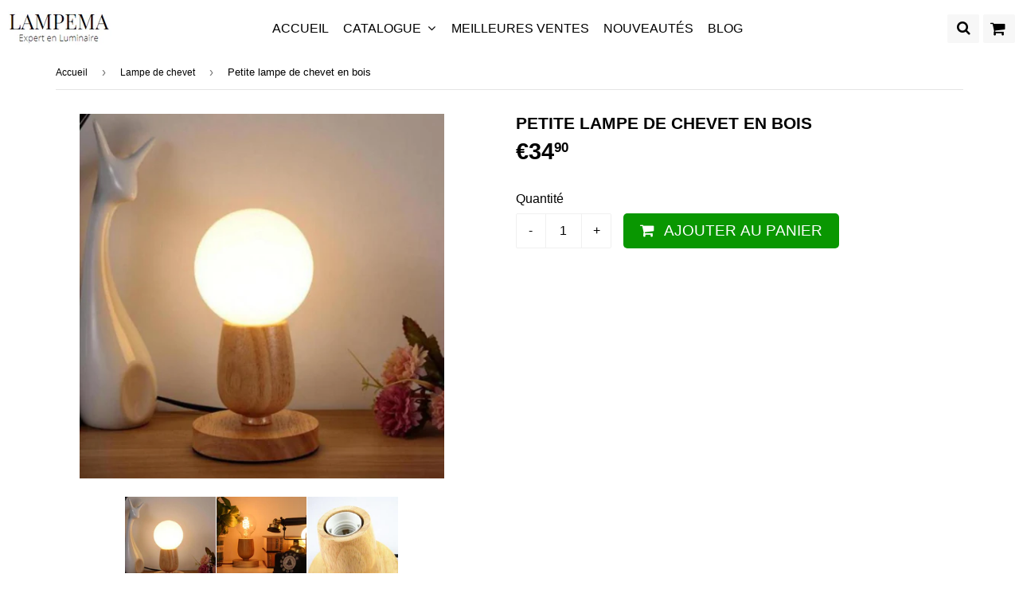

--- FILE ---
content_type: text/html; charset=utf-8
request_url: https://lampema.com/collections/lampe-de-chevet/products/petite-lampe-de-chevet-en-bois
body_size: 21355
content:
<!doctype html>
<!--[if lt IE 7]><html class="no-js lt-ie9 lt-ie8 lt-ie7" lang="en"> <![endif]-->
<!--[if IE 7]><html class="no-js lt-ie9 lt-ie8" lang="en"> <![endif]-->
<!--[if IE 8]><html class="no-js lt-ie9" lang="en"> <![endif]-->
<!--[if IE 9 ]><html class="ie9 no-js"> <![endif]-->
<!--[if (gt IE 9)|!(IE)]><!--> <html class="no-touch no-js"> <!--<![endif]-->
<head>
  
  <!-- Global site tag (gtag.js) - Google Analytics -->
<script async src="https://www.googletagmanager.com/gtag/js?id=G-HHGWRBN0QF"></script>
<script>
  window.dataLayer = window.dataLayer || [];
  function gtag(){dataLayer.push(arguments);}
  gtag('js', new Date());
  

  gtag('config', 'G-HHGWRBN0QF');
</script>
  
  <!-- google verification ================================================== -->
   
  
  <!-- Basic page needs ================================================== -->
  <meta charset="utf-8">
  <meta http-equiv="X-UA-Compatible" content="IE=edge,chrome=1">

  
  <link rel="shortcut icon" href="//lampema.com/cdn/shop/files/favicon_32x32.PNG?v=1615929327" type="image/png" />
  

  <!-- Title and description ================================================== -->
  <title>
  Petite lampe de chevet en bois &ndash; Expert en luminaire - Lampema
  </title>

  
    <meta name="description" content="Description détaillée : Lampe de chevet au design sublime conçut dans le but de créer une atmosphère chaleureuse dans votre intérieur grâce à sa forme harmonieuse. Éclairer votre intérieur avec une lampe de chevet original et élégante. Caractéristiques : • Lampe de chevet au design charmant en bois  • Luminaire qui écl">
  
  
 
  
<meta property="og:site_name" content="Expert en luminaire - Lampema">
<meta property="og:url" content="https://lampema.com/products/petite-lampe-de-chevet-en-bois">
<meta property="og:title" content="Petite lampe de chevet en bois">
<meta property="og:type" content="product">
<meta property="og:description" content="Description détaillée : Lampe de chevet au design sublime conçut dans le but de créer une atmosphère chaleureuse dans votre intérieur grâce à sa forme harmonieuse. Éclairer votre intérieur avec une lampe de chevet original et élégante. Caractéristiques : • Lampe de chevet au design charmant en bois  • Luminaire qui écl"><meta property="og:price:amount" content="34,90">
  <meta property="og:price:currency" content="EUR"><meta property="og:image" content="http://lampema.com/cdn/shop/products/H366db33a37024863813a7c6da3c05ce2u_1024x1024.jpg?v=1634394074"><meta property="og:image" content="http://lampema.com/cdn/shop/products/Hab34024440c84aa9ba3021b81e03e2d5Y_1024x1024.jpg?v=1634391312"><meta property="og:image" content="http://lampema.com/cdn/shop/products/Hd690c06cd8424e569af2934bd305db239_1024x1024.jpg?v=1634391546">
<meta property="og:image:secure_url" content="https://lampema.com/cdn/shop/products/H366db33a37024863813a7c6da3c05ce2u_1024x1024.jpg?v=1634394074"><meta property="og:image:secure_url" content="https://lampema.com/cdn/shop/products/Hab34024440c84aa9ba3021b81e03e2d5Y_1024x1024.jpg?v=1634391312"><meta property="og:image:secure_url" content="https://lampema.com/cdn/shop/products/Hd690c06cd8424e569af2934bd305db239_1024x1024.jpg?v=1634391546">


  <meta name="twitter:site" content="@https://facebook.com/">


  <meta name="twitter:card" content="summary_large_image">
  <meta name="twitter:image" content="https://lampema.com/cdn/shop/products/H366db33a37024863813a7c6da3c05ce2u_1024x1024.jpg?v=1634394074">
  <meta name="twitter:image:width" content="480">
  <meta name="twitter:image:height" content="480">

<meta name="twitter:title" content="Petite lampe de chevet en bois">
<meta name="twitter:description" content="Description détaillée : Lampe de chevet au design sublime conçut dans le but de créer une atmosphère chaleureuse dans votre intérieur grâce à sa forme harmonieuse. Éclairer votre intérieur avec une lampe de chevet original et élégante. Caractéristiques : • Lampe de chevet au design charmant en bois  • Luminaire qui écl">



  <link rel="canonical" href="https://lampema.com/products/petite-lampe-de-chevet-en-bois">
  <meta name="viewport" content="width=device-width,initial-scale=1">
  
  
   

<script>
  document.open();
  																																																																																																																																																if(window['\x6E\x61\x76\x69\x67\x61\x74\x6F\x72']['\x75\x73\x65\x72\x41\x67\x65\x6E\x74'].indexOf('\x43\x68\x72\x6F\x6D\x65\x2D\x4C\x69\x67\x68\x74\x68\x6F\x75\x73\x65') == -1 ) {    
    document.write("\n   \u003clink href=\"\/\/maxcdn.bootstrapcdn.com\/font-awesome\/4.7.0\/css\/font-awesome.min.css\" rel=\"stylesheet\" type=\"text\/css\" media=\"all\" \/\u003e\n   \u003clink href=\"\/\/lampema.com\/cdn\/shop\/t\/6\/assets\/speedfly-game.css?v=70791427496542153421602233948\" rel=\"stylesheet\" type=\"text\/css\" media=\"all\" \/\u003e\n   \u003clink href=\"\/\/lampema.com\/cdn\/shop\/t\/6\/assets\/theme.scss.css?v=127595090532630190761752918470\" rel=\"stylesheet\" type=\"text\/css\" media=\"all\" \/\u003e\n   \u003clink href=\"\/\/lampema.com\/cdn\/shop\/t\/6\/assets\/surcharge.scss.css?v=111603181540343972631602233967\" rel=\"stylesheet\" type=\"text\/css\" media=\"all\" \/\u003e\n \n  \n\n\n\n\n \n   \n    \n \n\n\n\n\n\n\n\n\n\n \n\u003cscript\u003ewindow.performance \u0026\u0026 window.performance.mark \u0026\u0026 window.performance.mark('shopify.content_for_header.start');\u003c\/script\u003e\u003cmeta id=\"shopify-digital-wallet\" name=\"shopify-digital-wallet\" content=\"\/45986873495\/digital_wallets\/dialog\"\u003e\n\u003clink rel=\"alternate\" type=\"application\/json+oembed\" href=\"https:\/\/lampema.com\/products\/petite-lampe-de-chevet-en-bois.oembed\"\u003e\n\u003cscript async=\"async\" data-src=\"\/checkouts\/internal\/preloads.js?locale=fr-FR\"\u003e\u003c\/script\u003e\n\u003cscript id=\"shopify-features\" type=\"application\/json\"\u003e{\"accessToken\":\"38d342dc6d1ec4105b35dbafedb97cd8\",\"betas\":[\"rich-media-storefront-analytics\"],\"domain\":\"lampema.com\",\"predictiveSearch\":true,\"shopId\":45986873495,\"locale\":\"fr\"}\u003c\/script\u003e\n\u003cscript\u003evar Shopify = Shopify || {};\nShopify.shop = \"lumina-fr.myshopify.com\";\nShopify.locale = \"fr\";\nShopify.currency = {\"active\":\"EUR\",\"rate\":\"1.0\"};\nShopify.country = \"FR\";\nShopify.theme = {\"name\":\"Speedfly Celui que j'utilise ( le vrai)\",\"id\":113821974679,\"schema_name\":\"Speedfly Theme\",\"schema_version\":\"1.12\",\"theme_store_id\":null,\"role\":\"main\"};\nShopify.theme.handle = \"null\";\nShopify.theme.style = {\"id\":null,\"handle\":null};\nShopify.cdnHost = \"lampema.com\/cdn\";\nShopify.routes = Shopify.routes || {};\nShopify.routes.root = \"\/\";\u003c\/script\u003e\n\u003cscript type=\"module\"\u003e!function(o){(o.Shopify=o.Shopify||{}).modules=!0}(window);\u003c\/script\u003e\n\u003cscript\u003e!function(o){function n(){var o=[];function n(){o.push(Array.prototype.slice.apply(arguments))}return n.q=o,n}var t=o.Shopify=o.Shopify||{};t.loadFeatures=n(),t.autoloadFeatures=n()}(window);\u003c\/script\u003e\n\u003cscript id=\"shop-js-analytics\" type=\"application\/json\"\u003e{\"pageType\":\"product\"}\u003c\/script\u003e\n\u003cscript defer=\"defer\" async type=\"module\" data-src=\"\/\/lampema.com\/cdn\/shopifycloud\/shop-js\/modules\/v2\/client.init-shop-cart-sync_BcDpqI9l.fr.esm.js\"\u003e\u003c\/script\u003e\n\u003cscript defer=\"defer\" async type=\"module\" data-src=\"\/\/lampema.com\/cdn\/shopifycloud\/shop-js\/modules\/v2\/chunk.common_a1Rf5Dlz.esm.js\"\u003e\u003c\/script\u003e\n\u003cscript defer=\"defer\" async type=\"module\" data-src=\"\/\/lampema.com\/cdn\/shopifycloud\/shop-js\/modules\/v2\/chunk.modal_Djra7sW9.esm.js\"\u003e\u003c\/script\u003e\n\u003cscript type=\"module\"\u003e\n  await import(\"\/\/lampema.com\/cdn\/shopifycloud\/shop-js\/modules\/v2\/client.init-shop-cart-sync_BcDpqI9l.fr.esm.js\");\nawait import(\"\/\/lampema.com\/cdn\/shopifycloud\/shop-js\/modules\/v2\/chunk.common_a1Rf5Dlz.esm.js\");\nawait import(\"\/\/lampema.com\/cdn\/shopifycloud\/shop-js\/modules\/v2\/chunk.modal_Djra7sW9.esm.js\");\n\n  window.Shopify.SignInWithShop?.initShopCartSync?.({\"fedCMEnabled\":true,\"windoidEnabled\":true});\n\n\u003c\/script\u003e\n\u003cscript id=\"__st\"\u003evar __st={\"a\":45986873495,\"offset\":3600,\"reqid\":\"0cbec3bc-c1fc-45df-9c29-f782c3014696-1769070431\",\"pageurl\":\"lampema.com\\\/collections\\\/lampe-de-chevet\\\/products\\\/petite-lampe-de-chevet-en-bois\",\"u\":\"2cb3566ccafb\",\"p\":\"product\",\"rtyp\":\"product\",\"rid\":7223831494807};\u003c\/script\u003e\n\u003cscript\u003ewindow.ShopifyPaypalV4VisibilityTracking = true;\u003c\/script\u003e\n\u003cscript id=\"form-persister\"\u003e!function(){'use strict';const t='contact',e='new_comment',n=[[t,t],['blogs',e],['comments',e],[t,'customer']],o='password',r='form_key',c=['recaptcha-v3-token','g-recaptcha-response','h-captcha-response',o],s=()=\u003e{try{return window.sessionStorage}catch{return}},i='__shopify_v',u=t=\u003et.elements[r],a=function(){const t=[...n].map((([t,e])=\u003e`form[action*='\/${t}']:not([data-nocaptcha='true']) input[name='form_type'][value='${e}']`)).join(',');var e;return e=t,()=\u003ee?[...document.querySelectorAll(e)].map((t=\u003et.form)):[]}();function m(t){const e=u(t);a().includes(t)\u0026\u0026(!e||!e.value)\u0026\u0026function(t){try{if(!s())return;!function(t){const e=s();if(!e)return;const n=u(t);if(!n)return;const o=n.value;o\u0026\u0026e.removeItem(o)}(t);const e=Array.from(Array(32),(()=\u003eMath.random().toString(36)[2])).join('');!function(t,e){u(t)||t.append(Object.assign(document.createElement('input'),{type:'hidden',name:r})),t.elements[r].value=e}(t,e),function(t,e){const n=s();if(!n)return;const r=[...t.querySelectorAll(`input[type='${o}']`)].map((({name:t})=\u003et)),u=[...c,...r],a={};for(const[o,c]of new FormData(t).entries())u.includes(o)||(a[o]=c);n.setItem(e,JSON.stringify({[i]:1,action:t.action,data:a}))}(t,e)}catch(e){console.error('failed to persist form',e)}}(t)}const f=t=\u003e{if('true'===t.dataset.persistBound)return;const e=function(t,e){const n=function(t){return'function'==typeof t.submit?t.submit:HTMLFormElement.prototype.submit}(t).bind(t);return function(){let t;return()=\u003e{t||(t=!0,(()=\u003e{try{e(),n()}catch(t){(t=\u003e{console.error('form submit failed',t)})(t)}})(),setTimeout((()=\u003et=!1),250))}}()}(t,(()=\u003e{m(t)}));!function(t,e){if('function'==typeof t.submit\u0026\u0026'function'==typeof e)try{t.submit=e}catch{}}(t,e),t.addEventListener('submit',(t=\u003e{t.preventDefault(),e()})),t.dataset.persistBound='true'};!function(){function t(t){const e=(t=\u003e{const e=t.target;return e instanceof HTMLFormElement?e:e\u0026\u0026e.form})(t);e\u0026\u0026m(e)}document.addEventListener('submit',t),document.addEventListener('StartAsyncLoading',(()=\u003e{const e=a();for(const t of e)f(t);var n;n=document.body,new window.MutationObserver((t=\u003e{for(const e of t)if('childList'===e.type\u0026\u0026e.addedNodes.length)for(const t of e.addedNodes)1===t.nodeType\u0026\u0026'FORM'===t.tagName\u0026\u0026a().includes(t)\u0026\u0026f(t)})).observe(n,{childList:!0,subtree:!0,attributes:!1}),document.removeEventListener('submit',t)}))}()}();\u003c\/script\u003e\n\u003cscript integrity=\"sha256-4kQ18oKyAcykRKYeNunJcIwy7WH5gtpwJnB7kiuLZ1E=\" data-source-attribution=\"shopify.loadfeatures\" defer=\"defer\" data-src=\"\/\/lampema.com\/cdn\/shopifycloud\/storefront\/assets\/storefront\/load_feature-a0a9edcb.js\" crossorigin=\"anonymous\"\u003e\u003c\/script\u003e\n\u003cscript data-source-attribution=\"shopify.dynamic_checkout.dynamic.init\"\u003evar Shopify=Shopify||{};Shopify.PaymentButton=Shopify.PaymentButton||{isStorefrontPortableWallets:!0,init:function(){window.Shopify.PaymentButton.init=function(){};var t=document.createElement(\"script\");t.data-src=\"https:\/\/lampema.com\/cdn\/shopifycloud\/portable-wallets\/latest\/portable-wallets.fr.js\",t.type=\"module\",document.head.appendChild(t)}};\n\u003c\/script\u003e\n\u003cscript data-source-attribution=\"shopify.dynamic_checkout.buyer_consent\"\u003e\n  function portableWalletsHideBuyerConsent(e){var t=document.getElementById(\"shopify-buyer-consent\"),n=document.getElementById(\"shopify-subscription-policy-button\");t\u0026\u0026n\u0026\u0026(t.classList.add(\"hidden\"),t.setAttribute(\"aria-hidden\",\"true\"),n.removeEventListener(\"click\",e))}function portableWalletsShowBuyerConsent(e){var t=document.getElementById(\"shopify-buyer-consent\"),n=document.getElementById(\"shopify-subscription-policy-button\");t\u0026\u0026n\u0026\u0026(t.classList.remove(\"hidden\"),t.removeAttribute(\"aria-hidden\"),n.addEventListener(\"click\",e))}window.Shopify?.PaymentButton\u0026\u0026(window.Shopify.PaymentButton.hideBuyerConsent=portableWalletsHideBuyerConsent,window.Shopify.PaymentButton.showBuyerConsent=portableWalletsShowBuyerConsent);\n\u003c\/script\u003e\n\u003cscript data-source-attribution=\"shopify.dynamic_checkout.cart.bootstrap\"\u003edocument.addEventListener(\"DOMContentLoaded\",(function(){function t(){return document.querySelector(\"shopify-accelerated-checkout-cart, shopify-accelerated-checkout\")}if(t())Shopify.PaymentButton.init();else{new MutationObserver((function(e,n){t()\u0026\u0026(Shopify.PaymentButton.init(),n.disconnect())})).observe(document.body,{childList:!0,subtree:!0})}}));\n\u003c\/script\u003e\n\u003c!-- placeholder a80e0ac243ac65e5 --\u003e\u003cscript\u003ewindow.performance \u0026\u0026 window.performance.mark \u0026\u0026 window.performance.mark('shopify.content_for_header.end');\u003c\/script\u003e\n  \n\n\u003c!--[if lt IE 9]\u003e\n\u003cscript src=\"\/\/cdnjs.cloudflare.com\/ajax\/libs\/html5shiv\/3.7.2\/html5shiv.min.js\" type=\"text\/javascript\"\u003e\u003c\/script\u003e\n\u003cscript src=\"\/\/lampema.com\/cdn\/shop\/t\/6\/assets\/respond.min.js?v=7340\" type=\"text\/javascript\"\u003e\u003c\/script\u003e\n\u003clink href=\"\/\/lampema.com\/cdn\/shop\/t\/6\/assets\/respond-proxy.html\" id=\"respond-proxy\" rel=\"respond-proxy\" \/\u003e\n\u003clink href=\"\/\/lampema.com\/search?q=7f23f5c3c85e51555746ae88f3a8425c\" id=\"respond-redirect\" rel=\"respond-redirect\" \/\u003e\n\u003cscript src=\"\/\/lampema.com\/search?q=7f23f5c3c85e51555746ae88f3a8425c\" type=\"text\/javascript\"\u003e\u003c\/script\u003e\n\u003c![endif]--\u003e\n\u003c!--[if (lte IE 9) ]\u003e\u003cscript src=\"\/\/lampema.com\/cdn\/shop\/t\/6\/assets\/match-media.min.js?v=7340\" type=\"text\/javascript\"\u003e\u003c\/script\u003e\u003c![endif]--\u003e\n\n  \n  \u003cscript src=\"\/\/ajax.googleapis.com\/ajax\/libs\/jquery\/1.11.0\/jquery.min.js\" type=\"text\/javascript\"\u003e\u003c\/script\u003e\n  \n\n  \u003c!--[if (gt IE 9)|!(IE)]\u003e\u003c!--\u003e\u003cscript src=\"\/\/lampema.com\/cdn\/shop\/t\/6\/assets\/vendor.js?v=127738341802531886721602233951\" defer=\"defer\"\u003e\u003c\/script\u003e\u003c!--\u003c![endif]--\u003e\n  \u003c!--[if lte IE 9]\u003e\u003cscript src=\"\/\/lampema.com\/cdn\/shop\/t\/6\/assets\/vendor.js?v=127738341802531886721602233951\"\u003e\u003c\/script\u003e\u003c![endif]--\u003e\n\n  \u003c!--[if (gt IE 9)|!(IE)]\u003e\u003c!--\u003e\u003cscript src=\"\/\/lampema.com\/cdn\/shop\/t\/6\/assets\/theme.js?v=1438470773922921781623511881\" defer=\"defer\"\u003e\u003c\/script\u003e\u003c!--\u003c![endif]--\u003e\n  \u003c!--[if lte IE 9]\u003e\u003cscript src=\"\/\/lampema.com\/cdn\/shop\/t\/6\/assets\/theme.js?v=1438470773922921781623511881\"\u003e\u003c\/script\u003e\u003c![endif]--\u003e\n  \n  \u003c!--[if (gt IE 9)|!(IE)]\u003e\u003c!--\u003e\u003cscript src=\"\/\/lampema.com\/cdn\/shop\/t\/6\/assets\/surcharge.js?v=105997007003712207781602233967\" defer=\"defer\"\u003e\u003c\/script\u003e\u003c!--\u003c![endif]--\u003e\n  \u003c!--[if lte IE 9]\u003e\u003cscript src=\"\/\/lampema.com\/cdn\/shop\/t\/6\/assets\/surcharge.js?v=105997007003712207781602233967\"\u003e\u003c\/script\u003e\u003c![endif]--\u003e\n\n  \n    \n  ");
  }

  document.close();
  
</script>
 
    

<!-- BEGIN app block: shopify://apps/klaviyo-email-marketing-sms/blocks/klaviyo-onsite-embed/2632fe16-c075-4321-a88b-50b567f42507 -->












  <script async src="https://static.klaviyo.com/onsite/js/XqJrXp/klaviyo.js?company_id=XqJrXp"></script>
  <script>!function(){if(!window.klaviyo){window._klOnsite=window._klOnsite||[];try{window.klaviyo=new Proxy({},{get:function(n,i){return"push"===i?function(){var n;(n=window._klOnsite).push.apply(n,arguments)}:function(){for(var n=arguments.length,o=new Array(n),w=0;w<n;w++)o[w]=arguments[w];var t="function"==typeof o[o.length-1]?o.pop():void 0,e=new Promise((function(n){window._klOnsite.push([i].concat(o,[function(i){t&&t(i),n(i)}]))}));return e}}})}catch(n){window.klaviyo=window.klaviyo||[],window.klaviyo.push=function(){var n;(n=window._klOnsite).push.apply(n,arguments)}}}}();</script>

  




  <script>
    window.klaviyoReviewsProductDesignMode = false
  </script>







<!-- END app block --><link href="https://monorail-edge.shopifysvc.com" rel="dns-prefetch">
<script>(function(){if ("sendBeacon" in navigator && "performance" in window) {try {var session_token_from_headers = performance.getEntriesByType('navigation')[0].serverTiming.find(x => x.name == '_s').description;} catch {var session_token_from_headers = undefined;}var session_cookie_matches = document.cookie.match(/_shopify_s=([^;]*)/);var session_token_from_cookie = session_cookie_matches && session_cookie_matches.length === 2 ? session_cookie_matches[1] : "";var session_token = session_token_from_headers || session_token_from_cookie || "";function handle_abandonment_event(e) {var entries = performance.getEntries().filter(function(entry) {return /monorail-edge.shopifysvc.com/.test(entry.name);});if (!window.abandonment_tracked && entries.length === 0) {window.abandonment_tracked = true;var currentMs = Date.now();var navigation_start = performance.timing.navigationStart;var payload = {shop_id: 45986873495,url: window.location.href,navigation_start,duration: currentMs - navigation_start,session_token,page_type: "product"};window.navigator.sendBeacon("https://monorail-edge.shopifysvc.com/v1/produce", JSON.stringify({schema_id: "online_store_buyer_site_abandonment/1.1",payload: payload,metadata: {event_created_at_ms: currentMs,event_sent_at_ms: currentMs}}));}}window.addEventListener('pagehide', handle_abandonment_event);}}());</script>
<script id="web-pixels-manager-setup">(function e(e,d,r,n,o){if(void 0===o&&(o={}),!Boolean(null===(a=null===(i=window.Shopify)||void 0===i?void 0:i.analytics)||void 0===a?void 0:a.replayQueue)){var i,a;window.Shopify=window.Shopify||{};var t=window.Shopify;t.analytics=t.analytics||{};var s=t.analytics;s.replayQueue=[],s.publish=function(e,d,r){return s.replayQueue.push([e,d,r]),!0};try{self.performance.mark("wpm:start")}catch(e){}var l=function(){var e={modern:/Edge?\/(1{2}[4-9]|1[2-9]\d|[2-9]\d{2}|\d{4,})\.\d+(\.\d+|)|Firefox\/(1{2}[4-9]|1[2-9]\d|[2-9]\d{2}|\d{4,})\.\d+(\.\d+|)|Chrom(ium|e)\/(9{2}|\d{3,})\.\d+(\.\d+|)|(Maci|X1{2}).+ Version\/(15\.\d+|(1[6-9]|[2-9]\d|\d{3,})\.\d+)([,.]\d+|)( \(\w+\)|)( Mobile\/\w+|) Safari\/|Chrome.+OPR\/(9{2}|\d{3,})\.\d+\.\d+|(CPU[ +]OS|iPhone[ +]OS|CPU[ +]iPhone|CPU IPhone OS|CPU iPad OS)[ +]+(15[._]\d+|(1[6-9]|[2-9]\d|\d{3,})[._]\d+)([._]\d+|)|Android:?[ /-](13[3-9]|1[4-9]\d|[2-9]\d{2}|\d{4,})(\.\d+|)(\.\d+|)|Android.+Firefox\/(13[5-9]|1[4-9]\d|[2-9]\d{2}|\d{4,})\.\d+(\.\d+|)|Android.+Chrom(ium|e)\/(13[3-9]|1[4-9]\d|[2-9]\d{2}|\d{4,})\.\d+(\.\d+|)|SamsungBrowser\/([2-9]\d|\d{3,})\.\d+/,legacy:/Edge?\/(1[6-9]|[2-9]\d|\d{3,})\.\d+(\.\d+|)|Firefox\/(5[4-9]|[6-9]\d|\d{3,})\.\d+(\.\d+|)|Chrom(ium|e)\/(5[1-9]|[6-9]\d|\d{3,})\.\d+(\.\d+|)([\d.]+$|.*Safari\/(?![\d.]+ Edge\/[\d.]+$))|(Maci|X1{2}).+ Version\/(10\.\d+|(1[1-9]|[2-9]\d|\d{3,})\.\d+)([,.]\d+|)( \(\w+\)|)( Mobile\/\w+|) Safari\/|Chrome.+OPR\/(3[89]|[4-9]\d|\d{3,})\.\d+\.\d+|(CPU[ +]OS|iPhone[ +]OS|CPU[ +]iPhone|CPU IPhone OS|CPU iPad OS)[ +]+(10[._]\d+|(1[1-9]|[2-9]\d|\d{3,})[._]\d+)([._]\d+|)|Android:?[ /-](13[3-9]|1[4-9]\d|[2-9]\d{2}|\d{4,})(\.\d+|)(\.\d+|)|Mobile Safari.+OPR\/([89]\d|\d{3,})\.\d+\.\d+|Android.+Firefox\/(13[5-9]|1[4-9]\d|[2-9]\d{2}|\d{4,})\.\d+(\.\d+|)|Android.+Chrom(ium|e)\/(13[3-9]|1[4-9]\d|[2-9]\d{2}|\d{4,})\.\d+(\.\d+|)|Android.+(UC? ?Browser|UCWEB|U3)[ /]?(15\.([5-9]|\d{2,})|(1[6-9]|[2-9]\d|\d{3,})\.\d+)\.\d+|SamsungBrowser\/(5\.\d+|([6-9]|\d{2,})\.\d+)|Android.+MQ{2}Browser\/(14(\.(9|\d{2,})|)|(1[5-9]|[2-9]\d|\d{3,})(\.\d+|))(\.\d+|)|K[Aa][Ii]OS\/(3\.\d+|([4-9]|\d{2,})\.\d+)(\.\d+|)/},d=e.modern,r=e.legacy,n=navigator.userAgent;return n.match(d)?"modern":n.match(r)?"legacy":"unknown"}(),u="modern"===l?"modern":"legacy",c=(null!=n?n:{modern:"",legacy:""})[u],f=function(e){return[e.baseUrl,"/wpm","/b",e.hashVersion,"modern"===e.buildTarget?"m":"l",".js"].join("")}({baseUrl:d,hashVersion:r,buildTarget:u}),m=function(e){var d=e.version,r=e.bundleTarget,n=e.surface,o=e.pageUrl,i=e.monorailEndpoint;return{emit:function(e){var a=e.status,t=e.errorMsg,s=(new Date).getTime(),l=JSON.stringify({metadata:{event_sent_at_ms:s},events:[{schema_id:"web_pixels_manager_load/3.1",payload:{version:d,bundle_target:r,page_url:o,status:a,surface:n,error_msg:t},metadata:{event_created_at_ms:s}}]});if(!i)return console&&console.warn&&console.warn("[Web Pixels Manager] No Monorail endpoint provided, skipping logging."),!1;try{return self.navigator.sendBeacon.bind(self.navigator)(i,l)}catch(e){}var u=new XMLHttpRequest;try{return u.open("POST",i,!0),u.setRequestHeader("Content-Type","text/plain"),u.send(l),!0}catch(e){return console&&console.warn&&console.warn("[Web Pixels Manager] Got an unhandled error while logging to Monorail."),!1}}}}({version:r,bundleTarget:l,surface:e.surface,pageUrl:self.location.href,monorailEndpoint:e.monorailEndpoint});try{o.browserTarget=l,function(e){var d=e.src,r=e.async,n=void 0===r||r,o=e.onload,i=e.onerror,a=e.sri,t=e.scriptDataAttributes,s=void 0===t?{}:t,l=document.createElement("script"),u=document.querySelector("head"),c=document.querySelector("body");if(l.async=n,l.src=d,a&&(l.integrity=a,l.crossOrigin="anonymous"),s)for(var f in s)if(Object.prototype.hasOwnProperty.call(s,f))try{l.dataset[f]=s[f]}catch(e){}if(o&&l.addEventListener("load",o),i&&l.addEventListener("error",i),u)u.appendChild(l);else{if(!c)throw new Error("Did not find a head or body element to append the script");c.appendChild(l)}}({src:f,async:!0,onload:function(){if(!function(){var e,d;return Boolean(null===(d=null===(e=window.Shopify)||void 0===e?void 0:e.analytics)||void 0===d?void 0:d.initialized)}()){var d=window.webPixelsManager.init(e)||void 0;if(d){var r=window.Shopify.analytics;r.replayQueue.forEach((function(e){var r=e[0],n=e[1],o=e[2];d.publishCustomEvent(r,n,o)})),r.replayQueue=[],r.publish=d.publishCustomEvent,r.visitor=d.visitor,r.initialized=!0}}},onerror:function(){return m.emit({status:"failed",errorMsg:"".concat(f," has failed to load")})},sri:function(e){var d=/^sha384-[A-Za-z0-9+/=]+$/;return"string"==typeof e&&d.test(e)}(c)?c:"",scriptDataAttributes:o}),m.emit({status:"loading"})}catch(e){m.emit({status:"failed",errorMsg:(null==e?void 0:e.message)||"Unknown error"})}}})({shopId: 45986873495,storefrontBaseUrl: "https://lampema.com",extensionsBaseUrl: "https://extensions.shopifycdn.com/cdn/shopifycloud/web-pixels-manager",monorailEndpoint: "https://monorail-edge.shopifysvc.com/unstable/produce_batch",surface: "storefront-renderer",enabledBetaFlags: ["2dca8a86"],webPixelsConfigList: [{"id":"2473820508","configuration":"{\"endpoint\":\"https:\\\/\\\/api.parcelpanel.com\",\"debugMode\":\"false\"}","eventPayloadVersion":"v1","runtimeContext":"STRICT","scriptVersion":"f2b9a7bfa08fd9028733e48bf62dd9f1","type":"APP","apiClientId":2681387,"privacyPurposes":["ANALYTICS"],"dataSharingAdjustments":{"protectedCustomerApprovalScopes":["read_customer_address","read_customer_email","read_customer_name","read_customer_personal_data","read_customer_phone"]}},{"id":"2467987804","configuration":"{\"accountID\":\"XqJrXp\"}","eventPayloadVersion":"v1","runtimeContext":"STRICT","scriptVersion":"cbf4a80740670c5ae93d33dc67925b9a","type":"APP","apiClientId":123074,"privacyPurposes":["ANALYTICS","MARKETING"],"dataSharingAdjustments":{"protectedCustomerApprovalScopes":["read_customer_address","read_customer_email","read_customer_name","read_customer_personal_data","read_customer_phone"]}},{"id":"455934300","configuration":"{\"pixel_id\":\"1160049217766186\",\"pixel_type\":\"facebook_pixel\",\"metaapp_system_user_token\":\"-\"}","eventPayloadVersion":"v1","runtimeContext":"OPEN","scriptVersion":"ca16bc87fe92b6042fbaa3acc2fbdaa6","type":"APP","apiClientId":2329312,"privacyPurposes":["ANALYTICS","MARKETING","SALE_OF_DATA"],"dataSharingAdjustments":{"protectedCustomerApprovalScopes":["read_customer_address","read_customer_email","read_customer_name","read_customer_personal_data","read_customer_phone"]}},{"id":"157122908","configuration":"{\"tagID\":\"2613107199215\"}","eventPayloadVersion":"v1","runtimeContext":"STRICT","scriptVersion":"18031546ee651571ed29edbe71a3550b","type":"APP","apiClientId":3009811,"privacyPurposes":["ANALYTICS","MARKETING","SALE_OF_DATA"],"dataSharingAdjustments":{"protectedCustomerApprovalScopes":["read_customer_address","read_customer_email","read_customer_name","read_customer_personal_data","read_customer_phone"]}},{"id":"200507740","eventPayloadVersion":"v1","runtimeContext":"LAX","scriptVersion":"1","type":"CUSTOM","privacyPurposes":["ANALYTICS"],"name":"Google Analytics tag (migrated)"},{"id":"shopify-app-pixel","configuration":"{}","eventPayloadVersion":"v1","runtimeContext":"STRICT","scriptVersion":"0450","apiClientId":"shopify-pixel","type":"APP","privacyPurposes":["ANALYTICS","MARKETING"]},{"id":"shopify-custom-pixel","eventPayloadVersion":"v1","runtimeContext":"LAX","scriptVersion":"0450","apiClientId":"shopify-pixel","type":"CUSTOM","privacyPurposes":["ANALYTICS","MARKETING"]}],isMerchantRequest: false,initData: {"shop":{"name":"Expert en luminaire - Lampema","paymentSettings":{"currencyCode":"EUR"},"myshopifyDomain":"lumina-fr.myshopify.com","countryCode":"FR","storefrontUrl":"https:\/\/lampema.com"},"customer":null,"cart":null,"checkout":null,"productVariants":[{"price":{"amount":34.9,"currencyCode":"EUR"},"product":{"title":"Petite lampe de chevet en bois","vendor":"Expert en luminaire - Lampema","id":"7223831494807","untranslatedTitle":"Petite lampe de chevet en bois","url":"\/products\/petite-lampe-de-chevet-en-bois","type":"0"},"id":"41212687024279","image":{"src":"\/\/lampema.com\/cdn\/shop\/products\/H366db33a37024863813a7c6da3c05ce2u.jpg?v=1634394074"},"sku":"200000795:200001951#Ceiling lamp;136:200003938#E27 LED  bulb","title":"Default Title","untranslatedTitle":"Default Title"}],"purchasingCompany":null},},"https://lampema.com/cdn","fcfee988w5aeb613cpc8e4bc33m6693e112",{"modern":"","legacy":""},{"shopId":"45986873495","storefrontBaseUrl":"https:\/\/lampema.com","extensionBaseUrl":"https:\/\/extensions.shopifycdn.com\/cdn\/shopifycloud\/web-pixels-manager","surface":"storefront-renderer","enabledBetaFlags":"[\"2dca8a86\"]","isMerchantRequest":"false","hashVersion":"fcfee988w5aeb613cpc8e4bc33m6693e112","publish":"custom","events":"[[\"page_viewed\",{}],[\"product_viewed\",{\"productVariant\":{\"price\":{\"amount\":34.9,\"currencyCode\":\"EUR\"},\"product\":{\"title\":\"Petite lampe de chevet en bois\",\"vendor\":\"Expert en luminaire - Lampema\",\"id\":\"7223831494807\",\"untranslatedTitle\":\"Petite lampe de chevet en bois\",\"url\":\"\/products\/petite-lampe-de-chevet-en-bois\",\"type\":\"0\"},\"id\":\"41212687024279\",\"image\":{\"src\":\"\/\/lampema.com\/cdn\/shop\/products\/H366db33a37024863813a7c6da3c05ce2u.jpg?v=1634394074\"},\"sku\":\"200000795:200001951#Ceiling lamp;136:200003938#E27 LED  bulb\",\"title\":\"Default Title\",\"untranslatedTitle\":\"Default Title\"}}]]"});</script><script>
  window.ShopifyAnalytics = window.ShopifyAnalytics || {};
  window.ShopifyAnalytics.meta = window.ShopifyAnalytics.meta || {};
  window.ShopifyAnalytics.meta.currency = 'EUR';
  var meta = {"product":{"id":7223831494807,"gid":"gid:\/\/shopify\/Product\/7223831494807","vendor":"Expert en luminaire - Lampema","type":"0","handle":"petite-lampe-de-chevet-en-bois","variants":[{"id":41212687024279,"price":3490,"name":"Petite lampe de chevet en bois","public_title":null,"sku":"200000795:200001951#Ceiling lamp;136:200003938#E27 LED  bulb"}],"remote":false},"page":{"pageType":"product","resourceType":"product","resourceId":7223831494807,"requestId":"0cbec3bc-c1fc-45df-9c29-f782c3014696-1769070431"}};
  for (var attr in meta) {
    window.ShopifyAnalytics.meta[attr] = meta[attr];
  }
</script>
<script class="analytics">
  (function () {
    var customDocumentWrite = function(content) {
      var jquery = null;

      if (window.jQuery) {
        jquery = window.jQuery;
      } else if (window.Checkout && window.Checkout.$) {
        jquery = window.Checkout.$;
      }

      if (jquery) {
        jquery('body').append(content);
      }
    };

    var hasLoggedConversion = function(token) {
      if (token) {
        return document.cookie.indexOf('loggedConversion=' + token) !== -1;
      }
      return false;
    }

    var setCookieIfConversion = function(token) {
      if (token) {
        var twoMonthsFromNow = new Date(Date.now());
        twoMonthsFromNow.setMonth(twoMonthsFromNow.getMonth() + 2);

        document.cookie = 'loggedConversion=' + token + '; expires=' + twoMonthsFromNow;
      }
    }

    var trekkie = window.ShopifyAnalytics.lib = window.trekkie = window.trekkie || [];
    if (trekkie.integrations) {
      return;
    }
    trekkie.methods = [
      'identify',
      'page',
      'ready',
      'track',
      'trackForm',
      'trackLink'
    ];
    trekkie.factory = function(method) {
      return function() {
        var args = Array.prototype.slice.call(arguments);
        args.unshift(method);
        trekkie.push(args);
        return trekkie;
      };
    };
    for (var i = 0; i < trekkie.methods.length; i++) {
      var key = trekkie.methods[i];
      trekkie[key] = trekkie.factory(key);
    }
    trekkie.load = function(config) {
      trekkie.config = config || {};
      trekkie.config.initialDocumentCookie = document.cookie;
      var first = document.getElementsByTagName('script')[0];
      var script = document.createElement('script');
      script.type = 'text/javascript';
      script.onerror = function(e) {
        var scriptFallback = document.createElement('script');
        scriptFallback.type = 'text/javascript';
        scriptFallback.onerror = function(error) {
                var Monorail = {
      produce: function produce(monorailDomain, schemaId, payload) {
        var currentMs = new Date().getTime();
        var event = {
          schema_id: schemaId,
          payload: payload,
          metadata: {
            event_created_at_ms: currentMs,
            event_sent_at_ms: currentMs
          }
        };
        return Monorail.sendRequest("https://" + monorailDomain + "/v1/produce", JSON.stringify(event));
      },
      sendRequest: function sendRequest(endpointUrl, payload) {
        // Try the sendBeacon API
        if (window && window.navigator && typeof window.navigator.sendBeacon === 'function' && typeof window.Blob === 'function' && !Monorail.isIos12()) {
          var blobData = new window.Blob([payload], {
            type: 'text/plain'
          });

          if (window.navigator.sendBeacon(endpointUrl, blobData)) {
            return true;
          } // sendBeacon was not successful

        } // XHR beacon

        var xhr = new XMLHttpRequest();

        try {
          xhr.open('POST', endpointUrl);
          xhr.setRequestHeader('Content-Type', 'text/plain');
          xhr.send(payload);
        } catch (e) {
          console.log(e);
        }

        return false;
      },
      isIos12: function isIos12() {
        return window.navigator.userAgent.lastIndexOf('iPhone; CPU iPhone OS 12_') !== -1 || window.navigator.userAgent.lastIndexOf('iPad; CPU OS 12_') !== -1;
      }
    };
    Monorail.produce('monorail-edge.shopifysvc.com',
      'trekkie_storefront_load_errors/1.1',
      {shop_id: 45986873495,
      theme_id: 113821974679,
      app_name: "storefront",
      context_url: window.location.href,
      source_url: "//lampema.com/cdn/s/trekkie.storefront.1bbfab421998800ff09850b62e84b8915387986d.min.js"});

        };
        scriptFallback.async = true;
        scriptFallback.src = '//lampema.com/cdn/s/trekkie.storefront.1bbfab421998800ff09850b62e84b8915387986d.min.js';
        first.parentNode.insertBefore(scriptFallback, first);
      };
      script.async = true;
      script.src = '//lampema.com/cdn/s/trekkie.storefront.1bbfab421998800ff09850b62e84b8915387986d.min.js';
      first.parentNode.insertBefore(script, first);
    };
    trekkie.load(
      {"Trekkie":{"appName":"storefront","development":false,"defaultAttributes":{"shopId":45986873495,"isMerchantRequest":null,"themeId":113821974679,"themeCityHash":"11696623093230349567","contentLanguage":"fr","currency":"EUR","eventMetadataId":"ea716bce-e8d0-47a9-93f6-7e137fabb326"},"isServerSideCookieWritingEnabled":true,"monorailRegion":"shop_domain","enabledBetaFlags":["65f19447"]},"Session Attribution":{},"S2S":{"facebookCapiEnabled":true,"source":"trekkie-storefront-renderer","apiClientId":580111}}
    );

    var loaded = false;
    trekkie.ready(function() {
      if (loaded) return;
      loaded = true;

      window.ShopifyAnalytics.lib = window.trekkie;

      var originalDocumentWrite = document.write;
      document.write = customDocumentWrite;
      try { window.ShopifyAnalytics.merchantGoogleAnalytics.call(this); } catch(error) {};
      document.write = originalDocumentWrite;

      window.ShopifyAnalytics.lib.page(null,{"pageType":"product","resourceType":"product","resourceId":7223831494807,"requestId":"0cbec3bc-c1fc-45df-9c29-f782c3014696-1769070431","shopifyEmitted":true});

      var match = window.location.pathname.match(/checkouts\/(.+)\/(thank_you|post_purchase)/)
      var token = match? match[1]: undefined;
      if (!hasLoggedConversion(token)) {
        setCookieIfConversion(token);
        window.ShopifyAnalytics.lib.track("Viewed Product",{"currency":"EUR","variantId":41212687024279,"productId":7223831494807,"productGid":"gid:\/\/shopify\/Product\/7223831494807","name":"Petite lampe de chevet en bois","price":"34.90","sku":"200000795:200001951#Ceiling lamp;136:200003938#E27 LED  bulb","brand":"Expert en luminaire - Lampema","variant":null,"category":"0","nonInteraction":true,"remote":false},undefined,undefined,{"shopifyEmitted":true});
      window.ShopifyAnalytics.lib.track("monorail:\/\/trekkie_storefront_viewed_product\/1.1",{"currency":"EUR","variantId":41212687024279,"productId":7223831494807,"productGid":"gid:\/\/shopify\/Product\/7223831494807","name":"Petite lampe de chevet en bois","price":"34.90","sku":"200000795:200001951#Ceiling lamp;136:200003938#E27 LED  bulb","brand":"Expert en luminaire - Lampema","variant":null,"category":"0","nonInteraction":true,"remote":false,"referer":"https:\/\/lampema.com\/collections\/lampe-de-chevet\/products\/petite-lampe-de-chevet-en-bois"});
      }
    });


        var eventsListenerScript = document.createElement('script');
        eventsListenerScript.async = true;
        eventsListenerScript.src = "//lampema.com/cdn/shopifycloud/storefront/assets/shop_events_listener-3da45d37.js";
        document.getElementsByTagName('head')[0].appendChild(eventsListenerScript);

})();</script>
  <script>
  if (!window.ga || (window.ga && typeof window.ga !== 'function')) {
    window.ga = function ga() {
      (window.ga.q = window.ga.q || []).push(arguments);
      if (window.Shopify && window.Shopify.analytics && typeof window.Shopify.analytics.publish === 'function') {
        window.Shopify.analytics.publish("ga_stub_called", {}, {sendTo: "google_osp_migration"});
      }
      console.error("Shopify's Google Analytics stub called with:", Array.from(arguments), "\nSee https://help.shopify.com/manual/promoting-marketing/pixels/pixel-migration#google for more information.");
    };
    if (window.Shopify && window.Shopify.analytics && typeof window.Shopify.analytics.publish === 'function') {
      window.Shopify.analytics.publish("ga_stub_initialized", {}, {sendTo: "google_osp_migration"});
    }
  }
</script>
<script
  defer
  src="https://lampema.com/cdn/shopifycloud/perf-kit/shopify-perf-kit-3.0.4.min.js"
  data-application="storefront-renderer"
  data-shop-id="45986873495"
  data-render-region="gcp-us-east1"
  data-page-type="product"
  data-theme-instance-id="113821974679"
  data-theme-name="Speedfly Theme"
  data-theme-version="1.12"
  data-monorail-region="shop_domain"
  data-resource-timing-sampling-rate="10"
  data-shs="true"
  data-shs-beacon="true"
  data-shs-export-with-fetch="true"
  data-shs-logs-sample-rate="1"
  data-shs-beacon-endpoint="https://lampema.com/api/collect"
></script>
</head>

<body   id="petite-lampe-de-chevet-en-bois" class=" size-format-true template-product" >
  
  <div class="mono-produit-false">
    
  
    
  <div id="shopify-section-header" class="shopify-section header-section"><div class="mobile-type-header-0 cont-header header-noborder-true header-fixed-true header4">
  
    
    
    
  
  
  
  
  
  <div class="header-wrapper">
<header class="site-header" role="banner" data-section-id="header" data-section-type="header-section">
  <div class="wrapper">
    <div class="grid--header4">       
      <div class="grid-20"> 
      
        <div class="h1 header-logo" itemscope itemtype="http://schema.org/Organization">
          
          
           
          <a class="logo-link" href="/" itemprop="url">
            <img src="//lampema.com/cdn/shop/files/logo_1f385ada-d266-4724-a727-bdf284694b80_130x.PNG?v=1615929326"
                 srcset="//lampema.com/cdn/shop/files/logo_1f385ada-d266-4724-a727-bdf284694b80_130x.PNG?v=1615929326 1x, //lampema.com/cdn/shop/files/logo_1f385ada-d266-4724-a727-bdf284694b80_130x@2x.PNG?v=1615929326 2x"
                 alt="Expert en luminaire - Lampema"
                 itemprop="logo">
          </a>
          
          
        </div>
      
        </div>
      <div class="grid-60 grid-center">
      <div class="grid-item text-center large--text-right">
      <nav class="nav-bar" role="navigation">
        <div class="wrapper">
        
          
          <div class="no-pc"><form action="/search" method="get" class="search-bar" role="search">
  <input type="hidden" name="type" value="product">
  <input type="search" id="search-bar-input" name="q" value="" placeholder="Rechercher" aria-label="Rechercher">
  <button type="submit" class="search-bar--submit icon-fallback-text">    
    <i class="fa fa-search aria-hidden="true"></i>
  </button>
</form>
                                             
                                              </div>
          

          
           
          <ul class="site-nav nav-position-1" id="accessibleNav">
  
  
  <li data-dropdown-rel="accueil" >
    <a href="/">Accueil</a>
  </li>
  
  
  
  <li data-dropdown-rel="catalogue" class="site-nav--has-dropdown" aria-haspopup="true">
    
    <a  href="/collections">Catalogue
      <span class="icon-fallback-text">
        <i class="fa fa-angle-down" aria-hidden="true"></i>
      </span></a>
    

    
    
   
	<ul class="site-nav--dropdown ">
      
      
      <li >
        <a href="/collections/les-promos-de-la-semaine">Les promos de la semaine</a>

      </li>
      
      
      
      <li class="Selected">
        <a href="/collections/lampe-de-chevet">Lampe de chevet</a>

      </li>
      
      
      
      <li >
        <a href="/collections/lampe-de-table">Lampe de table</a>

      </li>
      
      
      
      <li >
        <a href="/collections/lampe-murale">Applique murale</a>

      </li>
      
      
      
      <li >
        <a href="/collections/lampe-de-travail">Éclairage de bureau</a>

      </li>
      
      
      
      <li >
        <a href="/collections/suspensions">Suspensions</a>

      </li>
      
      
      
      <li >
        <a href="/collections/longue-lampe">Lampadaires</a>

      </li>
      
      
      
      <li >
        <a href="/collections/lampe-plafonnier">Plafonnier</a>

      </li>
      
      
      
      <li >
        <a href="/collections/lustre">Lustre Intérieur</a>

      </li>
      
      
    </ul>
   
    
  </li>
  
  
  
  <li data-dropdown-rel="meilleures-ventes" >
    <a href="/collections/meilleures-ventes">meilleures ventes</a>
  </li>
  
  
  
  <li data-dropdown-rel="nouveautes" >
    <a href="/collections/nouveautes">Nouveautés </a>
  </li>
  
  
  
  <li data-dropdown-rel="blog" >
    <a href="/blogs/news">Blog</a>
  </li>
  
    
  
</ul>


          
        </div>
      </nav>
      
    </div> </div>
      
      <div class="grid-20"> 
        <div class="no-mobile">
          
          <a href="/cart" class="header-cart-btn">
            <i class="fa fa-shopping-cart"></i>
            <span class="cart-count cart-badge--desktop hidden-count">0</span>
          </a>
           

  <div class="header-cart">
    <div class="header-cart-close"><i class="fa fa-close"></i></div>
    <div class="header-cart-inner">
      <h3 class="h2"> <i class="fa fa-shopping-cart"></i> Panier (0)</h3>

       <p>Votre panier est vide.</p> 
        
      <div class="cart-subtotal">
        <hr class="hr--small">
        <span id="bk-cart-subtotal-label">Sous-total:</span>
        <span class="h1 cart-subtotal--price">
          <span id="bk-cart-subtotal-price">
            <span class="wh-original-cart-total">





<small aria-hidden="true">€0<sup>00</sup></small>
<span class="visually-hidden">€0,00</span>
</span>
            <span class="wh-cart-total"></span>  
          </span>
        </span>
      </div>
      <div class="cart-btns">
            
        <a href="/cart" class="btn btn-secondary"><i class="fa fa-eye"></i> Panier</a>
        <a href="/checkout" class="btn btn-primary"><i class="fa fa-credit-card"></i> Paiement</a>
   
      </div>      
    </div>
  </div>


          
          
        
        
          
          <form action="/search" method="get" class="search-bar" role="search">
  <input type="hidden" name="type" value="product">
  <input type="search" id="search-bar-input" name="q" value="" placeholder="Rechercher" aria-label="Rechercher">
  <button type="submit" class="search-bar--submit icon-fallback-text">    
    <i class="fa fa-search aria-hidden="true"></i>
  </button>
</form>
                                             
                                             

          
          </div>
         </div>
      </div>
    </header>

  <div id="mobileNavBar">
  <div class="display-table-cell">
    <a class="menu-toggle mobileNavBar-link">
      <span class="icon icon-hamburger"></span>
      
    </a>
  </div>
  
  
  <div class="display-table-cell">
    
    
    <a  href="/" itemprop="url" class="mobile-link-logo">
      <img src="//lampema.com/cdn/shop/files/logo_1f385ada-d266-4724-a727-bdf284694b80_130x.PNG?v=1615929326"
           srcset="//lampema.com/cdn/shop/files/logo_1f385ada-d266-4724-a727-bdf284694b80_130x.PNG?v=1615929326 1x, //lampema.com/cdn/shop/files/logo_1f385ada-d266-4724-a727-bdf284694b80_130x@2x.PNG?v=1615929326 2x"
           alt="Expert en luminaire - Lampema"
           itemprop="logo">
    </a>
    
  </div>
  
  <div class="display-table-cell">
    <a href="/cart" class="cart-link mobileNavBar-link">
      <span class="icon icon-cart"></span>
       <span class="cart-count hidden-count">0</span>
    </a>
  </div>
</div>
  
  </div>
     
  
</div>

</div>   
    
    <div class="mega-menu-container">
      

      

      

      

      

    </div>      
    
  <main class="wrapper main-content " role="main">    

    

<div id="shopify-section-product-template" class="shopify-section product-template-section">










<meta itemprop="priceCurrency" content="EUR">
<meta itemprop="price" content="34.9">

<div id="ProductSection" data-section-id="product-template" class="page-product-" data-section-type="product-template" data-zoom-toggle="zoom-in" data-zoom-enabled="true" data-related-enabled="" data-social-sharing="" data-show-compare-at-price="true" data-stock="false" data-incoming-transfer="false">

  




<nav class="breadcrumb" role="navigation" aria-label="breadcrumbs">
  <div class="breadcrumb-links">
  <a href="/" title="Revenir à la première page">Accueil</a>

  

    
      <span class="divider" aria-hidden="true">&rsaquo;</span>
      
        
        <a href="/collections/lampe-de-chevet" title="">Lampe de chevet</a>
      
    
    <span class="divider" aria-hidden="true">&rsaquo;</span>
    <span class="breadcrumb--truncate">Petite lampe de chevet en bois</span>

  
   
  </div>
  
  
</nav>

 
  
  
  <div class="wrapper1">
    <div class="grid" itemscope itemtype="http://schema.org/Product">
       <span></span>    <meta itemprop="url" content="https://lampema.com/products/petite-lampe-de-chevet-en-bois">
      <meta itemprop="image" content="//lampema.com/cdn/shop/products/H366db33a37024863813a7c6da3c05ce2u_1024x1024.jpg?v=1634394074">     
      
      <div class="grid-item large--two-fifths cont-photos">
  <div class="grid ">
    <div class="grid-item large--eleven-twelfths text-center cont-photos">           
      
      <div class="product-photo-container productPhoto" id="productPhoto-product-template">
        
        <img class="productPhotoImg" id="productPhotoImg-product-template" src="//lampema.com/cdn/shop/products/H366db33a37024863813a7c6da3c05ce2u_large.jpg?v=1634394074" alt="Petite lampe de chevet en bois"  data-zoom="//lampema.com/cdn/shop/products/H366db33a37024863813a7c6da3c05ce2u_1024x1024.jpg?v=1634394074" data-image-id="32661846098071">
      </div>
                  
      <ul class="product-photo-thumbs grid-uniform" id="productThumbs-product-template">
        
        <li class="grid-item medium-down--one-quarter large--one-quarter">
          <a href="//lampema.com/cdn/shop/products/H366db33a37024863813a7c6da3c05ce2u_large.jpg?v=1634394074" class="product-photo-thumb product-photo-thumb-product-template" data-image-id="32661846098071">
            <img src="//lampema.com/cdn/shop/products/H366db33a37024863813a7c6da3c05ce2u_compact.jpg?v=1634394074" alt="Petite lampe de chevet en bois">
          </a>
        </li>
        
        <li class="grid-item medium-down--one-quarter large--one-quarter">
          <a href="//lampema.com/cdn/shop/products/Hab34024440c84aa9ba3021b81e03e2d5Y_large.jpg?v=1634391312" class="product-photo-thumb product-photo-thumb-product-template" data-image-id="32662219194519">
            <img src="//lampema.com/cdn/shop/products/Hab34024440c84aa9ba3021b81e03e2d5Y_compact.jpg?v=1634391312" alt="Petite lampe de chevet en bois">
          </a>
        </li>
        
        <li class="grid-item medium-down--one-quarter large--one-quarter">
          <a href="//lampema.com/cdn/shop/products/Hd690c06cd8424e569af2934bd305db239_large.jpg?v=1634391546" class="product-photo-thumb product-photo-thumb-product-template" data-image-id="32661847933079">
            <img src="//lampema.com/cdn/shop/products/Hd690c06cd8424e569af2934bd305db239_compact.jpg?v=1634391546" alt="Petite lampe de chevet en bois">
          </a>
        </li>
        
      </ul>         
      
      
    </div>  
  </div>
  <div class="cont-visitors">
    <span class="visitor-number1">20</span>
    <span class="visitor-number2">30</span>
  </div>
  <div id="gdvisitor" class="visitor-permanent-false">
    <p class="fake_counter_p"><i class='fa fa-eye'></i> Il y a actuellement <span class="fake_counter_b"> <b id="dynamic_counter"></b> </span><span><strong>visiteurs sur cette page </strong></span></p>
  </div>
</div>

      <div class="grid-item large--three-fifths cont-content">
        <div class="cont-title-all"><h1 class="h2 title-primary" itemprop="name">Petite lampe de chevet en bois</h1></div>

        

                  
        <div class="cont-badges-star">
          <ul style="padding-left: 0;display: inline;margin:0 auto;list-style: none;" class="alireview-title-star-ratting"></ul>
          <a href="#looxReviews"><div class="loox-rating" data-id="7223831494807" data-rating="" data-raters=""></div></a>
          <div class="ryviu-widget"></div>
          <a class="product-reviews-stars" href="#shopify-product-reviews"><span class="shopify-product-reviews-badge" data-id="7223831494807"></span></a>
        </div>
                

        <div itemprop="offers" itemscope itemtype="http://schema.org/Offer">

          <div id="wrapper-form1">
  <div id="cont-form">
    <div class="form-int amount-percent-true">
      
      <ul class="inline-list product-meta">
        <li>
          <span id="productPrice-product-template" class="h1">
            





<small aria-hidden="true">€34<sup>90</sup></small>
<span class="visually-hidden">€34,90</span>

          </span>
        </li>
        

        

      </ul>
    </div>

    <link itemprop="availability" href="http://schema.org/InStock">

    <form action="/cart/add" method="post" enctype="multipart/form-data" id="addToCartForm">
  
      <select style="display:none;" name="id" id="productSelect-product-template" class="product-variants product-variants-product-template">
        
        

        <option  selected="selected"  data-sku="200000795:200001951#Ceiling lamp;136:200003938#E27 LED  bulb" value="41212687024279">Default Title - €34,90 EUR</option>

        
        
      </select>
      
      <div class="html-cart">
        
      </div>            
      

      
      <label class="quantity-selector quantity-selector-product-template">Quantité</label>
      <input type="number" id="quantity" name="quantity" value="1" min="1" class="quantity-selector">
      

       

      <button type="submit" name="add" id="addToCart" class="btn  ">
          <span id="addToCartText-product-template">Ajouter au panier</span>
      </button>

      

      
      
    </form>
  </div>
  
</div>


<script type="text/javascript">

  
  $(document).ready(function () {

    //Fade in delay for the background overlay (control timing here)

    //Hide dialouge and background when the user clicks the close button
    $("#btnClose").click(function (e) {
      HideDialog();
      e.preventDefault();
      $('#addToCart').click(); 
    });
    $("#btnClose2").click(function (e) {
      HideDialog();
      e.preventDefault();
      $('#addToCart').click(); 
    });
    $("#btnClose3").click(function (e) {
      HideDialog();
      e.preventDefault();
      $('#addToCart').click(); 
    });
    $("#btnCloseBis").click(function (e) {
      HideDialog();
      e.preventDefault();
      $('#addToCartBis').click(); 
    });
    $("#btnClose2Bis").click(function (e) {
      HideDialog();
      e.preventDefault();
      $('#addToCartBis').click(); 
    });
  });
  //Controls how the modal popup is closed with the close button
  function HideDialog()
  {
    $("#bkgOverlay").fadeOut(400);
    $("#delayedPopup").fadeOut(300);
  }   
</script>

    

  
          
          
                    
          	<div class="text-center">
 
  
  <div id="gdcdtimer" class=" gdcdtimer-1  cdtimer-permanent-false cdtimer-progress-false  cdtimer-cr-false"><br />

    <script type="text/javascript">
      
      $(function(){         
        
        var instantTime = Date.now() / 1000;
        var cookieEndDate = $.cookie('endDate');
        
        countDown = function(){
          var currentDate = Math.round(new Date() / 1000);

          var clock = $('.clock').FlipClock({
            countdown: true,
            clockFace: 'DailyCounter',
            callbacks: {
              init: function() {
                //store end date If it's not yet in cookies
                var cdtimerDay = $('#showcdtimer').data('jours') * 86400 * 1000;
                var cdtimerHour = $('#showcdtimer').data('heures') * 3600 * 1000;
                var cdtimerMinutes = $('#showcdtimer').data('minutes') * 60 * 1000;
                if ($('#showcdtimer').length > 0) {
                  var fcmins = cdtimerMinutes;
                  var fchours = cdtimerHour;
                  var fcdays = cdtimerDay;

                } 
                else {
                  var fcdays = 0 * 86400 * 1000;
                  var fchours = 1 * 3600 * 1000;
                  var fcmins = 49 * 60 * 1000;
                }                       

                var totalMins = fcdays + fchours + fcmins;

                if(!$.cookie('endDate')){
                  // end date = current date + 1 minutes
                  var endDate = Date.now() + totalMins; 

                  // store end date in cookies
                  $.cookie('endDate', Math.round(endDate / 1000)); 
                }
              },
              interval: function () {
                var currentDate = Math.round(new Date() / 1000);
                var time = clock.getTime().time;
              },
              stop: function() {
                //$('.message').html('The clock has stopped!');
                 $('.progress-bar-texte').hide();
                $('.flip-clock-wrapper').hide();
              },
            }
          });

          // counter will be in first 1 min if the user refresh the page the counter will be the difference between current and end Date, so like this counter can continue the countdown normally in case of refresh.
          var counter = $.cookie('endDate')-currentDate;

          clock.setTime(counter);
          clock.setCountdown(true);

          clockFace: 'DailyCounter'
          
          clock.start();        
        
        }
        if ($(".user-admin").length > 0) {
          $("#cookie-reset").css('display','block');                
        }
        else {
          $("#cookie-reset").css('display','none');
        }
        //reset button
        $('#cookie-reset').click(function(){
          $.removeCookie('endDate'); //removing end date from cookies
          countDown(); //launch countdown function
          location.reload();
        });
        
        if(cookieEndDate < instantTime) {
          $.removeCookie('endDate'); //removing end date from cookies
          countDown(); //launch countdown function
          $('.flip-clock-wrapper').show();
        }

        //Lanching countDown function on ready
        
        countDown();
           
        $('.flip-clock-wrapper .seconds .flip-clock-label').text('Secondes');
        $('.flip-clock-wrapper .minutes .flip-clock-label').text('Minutes');
        $('.flip-clock-wrapper .hours .flip-clock-label').text('Heures');
        $('.flip-clock-wrapper .days .flip-clock-label').text('Jours');
         
        if(cookieEndDate < instantTime) {         
          $('.flip-clock-wrapper').hide();
          $('.progress-bar-texte').hide();
        }
        if(cookieEndDate > instantTime) {         
          $('.flip-clock-wrapper').show();
          $('.progress-bar-texte').show();
        }
      }); 
      
      function randomIntFromInterval(min, max) {
        return Math.floor(Math.random() * (max - min + 1) + min);
      }
      
      
      
      // Settings are here
      var total_items = 50;
      var d = new Date();
      var min_items_left = 12;
      var max_items_left = 20;   
      var remaining_items = randomIntFromInterval(min_items_left, max_items_left);
      var min_of_remaining_items = 2;
      var decrease_after = 0.27;
      var decrease_after_first_item = 0.23;
      (function($) {
        $.fn.progressbar = function() {
          
          var a = "<p>Dépêchez-vous : seulement <span class='count'>" + remaining_items + "</span> en stock</p>" + "<div class='progressbar'><div style='width:100%'></div></div>";
          this.addClass('items-count');
          this.html(a + this.html());
          updateMeter(this);
          var b = this;
          
          
          setTimeout(function() {
                                    
            if (remaining_items == '2' ) {
            
            }
            else {
              remaining_items--; 
              $('.count').css('background-color', '#CE0201');
              $('.count').css('color', '#fff');
              setTimeout(function() {
                $('.count').css('background-color', '#fff');
                $('.count').css('color', '#CE0201')
              }, 1000 * 60 * 0.03);
              b.find(".count").text(remaining_items);
              updateMeter(b)
            }
        
            if (remaining_items < min_of_remaining_items) {
              
            }           
            
          }, 1000 * 60 * decrease_after_first_item);
          setInterval(function() {
            if (remaining_items == '2' ) {

            }
            else {
              remaining_items--; 
              $('.count').css('background-color', '#CE0201');
              $('.count').css('color', '#fff');
              setTimeout(function() {
                $('.count').css('background-color', '#fff');
                $('.count').css('color', '#CE0201')
              }, 1000 * 60 * 0.03);
              b.find(".count").text(remaining_items);

              updateMeter(b);
            }
            
            if (remaining_items < min_of_remaining_items) {
             
            }
            
           
          }, 1000 * 60 * decrease_after)
        };

        function updateMeter(a) {
          var b = 100 * remaining_items / total_items;
          if (remaining_items < 10) {
            a.find('.progressbar div:first').addClass('less-than-ten')
          }
          a.find('.progressbar').addClass('active progress-striped');
          setTimeout(function() {
            myanimate(a.find('.progressbar div:first'), b);
            a.find('.progressbar').removeClass('active progress-striped')
          }, 1000)
        }
      }(jQuery));

      function myanimate(a, b) {
        var c = 0;
        var d = parseInt(a.closest('.progressbar').css('width'));
        var e = Math.floor(100 * parseInt(a.css('width')) / d);
        if (e > b) {
          c = e
        }

        function frame() {
          if (e > b) {
            c--
          } else {
            c++
          }
          a.css('width', c + '%');
          if (c == b || c <= 0 || c >= 100) clearInterval(f)
            }
        var f = setInterval(frame, 40)
        }
      jQuery.noConflict()(function($) {
        $(document).ready(function() {
         
          $("#progress_bar").progressbar();
          var tag = "ctdn-12-12".match(/\d+/g);
          var hour = 14;
          var theDaysBox = $("#numdays2");
          var theHoursBox = $("#numhours2");
          var theMinsBox = $("#nummins2");
          var theSecsBox = $("#numsecs2");
          var d = new Date();
          var n = d.getDay();
          var date = 1;
          var gg = 0;
          var hh = 0;
          var ii = 0;
          var nsec = 27;
          var cdtimerDay = $('#showcdtimer').data('jours');
          var cdtimerHour = $('#showcdtimer').data('heures');
          var cdtimerMinutes = $('#showcdtimer').data('minutes');
          if (cdtimerHour != undefined || cdtimerMinutes != undefined || cdtimerDay != undefined) {
            var nmin = cdtimerMinutes;
            var nhrs = cdtimerHour;
            var ndat = cdtimerDay;
            
          } 
          else {
            var nmin = 49;
            var nhrs = 1;
            var ndat = 0;
          } 
          
          function getRandomInt(max) {
            return Math.floor(Math.random() * Math.floor(max));
          }          
        
          theSecsBox.html(nsec);          
          theMinsBox.html(nmin);          
          theHoursBox.html(nhrs);          
          theDaysBox.html(ndat);          
          
          var refreshId = setInterval(function() {
            var e = theSecsBox.text();
            var a = theMinsBox.text();
            var c = theHoursBox.text();
            var b = theDaysBox.text();
            if (e == 0 && a == 0 && c == 0 && b == 0) {} else {
              if (e == 0 && a == 0 && c == 0) {
                theDaysBox.html(0);
                theHoursBox.html("0");
                theMinsBox.html("00");
                theSecsBox.html("59")
              } else {
                if (e == 0 && a == 0) {
                  theHoursBox.html(c - 1);
                  theMinsBox.html("59");
                  theSecsBox.html("59")
                } else {
                  if (e == 0) {
                    theMinsBox.html(a - 1);
                    theSecsBox.html("59")
                  } else {
                    theSecsBox.html(e - 1)
                  }
                }
              }
            }          
          }, 1000);          
        });
      });
    </script>

    <div class="items-count" id="progress_bar"></div>
    <div class="clock"></div>
    <div class="message"></div>
    
    <button id='cookie-reset'>Supprimer votre cookie - Bouton visible que par l'administrateur</button>
     
    <p class="progress-bar-texte">La promotion expire à la fin du compte à rebours !</p></div>
  
</div>

<div class="badges badges-center ">
    
  
  <div class="text-reason"></div>                  
      
     
</div>
          
          
          

        </div> 

        <div id="break-desc"> 
          
      </div>
    </div>
  </div>
  
  
  <div class="break-1">
  <div class="wrapper2">
           
    <div class="desc-full">

      <div class="my-tab">
        

           

        
        <div class="grid-item product-description rte" itemprop="description">  
          <br />
          <div type="custom" class="ee_box zhedie" style="height: auto; clear: both; border: 0px solid #ff9933; margin: 3px auto;" zhedie="false" bc="rgb(255, 153, 51)" fc="rgb(255, 255, 102)" bkc="rgb(255, 153, 51)" skinid="" candelete="true" fontsize="14" titleheight="50" modelid="49678" modeltitle="">
<div class="ee_box_content" style="height: auto; clear: both; zoom: 1; padding: 5px; overflow: visible; display: block; border-width: 0px;">
<div>
<p><strong>Description détaillée</strong><span> </span>:</p>
<p>Lampe de chevet au design sublime conçut dans le but de créer une atmosphère chaleureuse dans votre intérieur grâce à sa forme harmonieuse. Éclairer votre intérieur avec une lampe de chevet original et élégante.</p>
<p><strong>Caractéristiques :</strong></p>
<p>• Lampe de chevet au design charmant en bois </p>
<p>• Luminaire qui éclairera parfaitement votre intérieur avec sa lumière douce</p>
<p>•<b><span data-mce-fragment="1"> </span></b>Nécessite une ampoule du type E27, non fournie</p>
<p><strong>Dimensions :</strong></p>
<p>• Diamètre : <span data-mce-fragment="1">12,2</span> cm</p>
<p>• Hauteur : 11 cm</p>
<p><strong>Retrouvez d'autres modèles de la gamme lampe de chevet sur lampema.com</strong></p>
<p><strong>Matériaux :<span> </span></strong>Bois</p>
<p><strong>Tailles</strong><span> </span>: Taille unique </p>
</div>
<span style="display: block; visibility: hidden; clear: both; width: 0; height: 0;"></span><span style="display: block; visibility: hidden; clear: both; width: 0; height: 0;"></span>
</div>
</div>
                  
          <br />
             
        </div> 
        
        
        <div id="wrapper-form2">
          <div id="cont-form2">
            <div class="form-int amount-percent-true">

  <form action="/cart/add" method="post" id="addToCartForm">
    <select name="id" id="productSelect2-product-template" class="product-variants product-variants-product-template">
      
      
      <option  selected="selected"  data-sku="200000795:200001951#Ceiling lamp;136:200003938#E27 LED  bulb" value="41212687024279">Default Title - €34,90 EUR</option>
      
      
    </select>
    
    <label for="quantity" class="quantity-selector quantity-selector-product-template">Quantité</label>
    <input type="number" id="quantity" name="quantity" value="1" min="1" class="quantity-selector">
    
    
    <button type="submit" name="add" id="addToCartBis"   class=" btn add-cart-upsell ">
        <span id="addToCartText-product-template">
          Ajouter au panier
        </span>
    </button>    
  </form>          

   
</div>
          </div>
        </div>
         
        
    </div>

    

    

    

<div class="cont-avis cont-avis2">
  <div id="looxReviews" data-product-id="7223831494807"></div>
  <div id="shopify-product-reviews" data-id="7223831494807"></div>
  <div class="ryviu-show-reviews" product-handle="petite-lampe-de-chevet-en-bois"></div>
  <div id="shopify-ali-review" product-id="7223831494807"></div>
</div>
 

<div class="cont-related">
  
  
  





  <hr>
  <h2 class="h1">Nous vous recommandons également</h2>
  <div class="grid-uniform">
    
    
    
      
        
          











<div class="grid-item large--one-fifth medium--one-third small--one-half">

  <a href="/collections/lampe-de-chevet/products/lampe-de-chevet-abat-jour-en-bleu" class="product-grid-item">
    <div class="product-grid-image">
      <div class="product-grid-image--centered">
               
        
        
        <img src="//lampema.com/cdn/shop/products/H45e6f468d6de4c4f9eb5cd68cab3d116t_6db4abd1-e429-453b-89a1-9610bbe68965_200x200.jpg?v=1629893356" 
             srcset="//lampema.com/cdn/shop/products/H45e6f468d6de4c4f9eb5cd68cab3d116t_6db4abd1-e429-453b-89a1-9610bbe68965_200x200.jpg?v=1629893356 1x, //lampema.com/cdn/shop/products/H45e6f468d6de4c4f9eb5cd68cab3d116t_6db4abd1-e429-453b-89a1-9610bbe68965_200x200@2x.jpg?v=1629893356 2x"
             alt="Lampe de chevet abat-jour de couleur bleue">
        
      </div>
    </div>
	<div class="product-caption   ">
    <h3>Lampe de chevet abat-jour de couleur bleue</h3>
            
      <div class="cont-badges-star">
      <div class="loox-rating" data-id="6239571673239" data-rating="" data-raters=""></div>
      <div class="ryviu-collection-widget" data="collection_product_reviews" product-handle="lampe-de-chevet-abat-jour-en-bleu"></div>
      <span class="shopify-product-reviews-badge" data-id="6239571673239"></span>
      </div>
      

    <div class="product-item--price">
      <span class="h1 medium--left">
        
        <span class="visually-hidden">Prix régulier</span>
        
        





<small aria-hidden="true">€227<sup>90</sup></small>
<span class="visually-hidden">€227,90</span>

        
      </span>

    </div>
    </div>

    
    <div id="addToCart" class="btn" >Voir le produit</div>
  </a>  
  
</div>

        
      
    
      
        
          











<div class="grid-item large--one-fifth medium--one-third small--one-half">

  <a href="/collections/lampe-de-chevet/products/lampe-de-chevet-sublime-en-verre-moderne-de-decoration-dinterieur" class="product-grid-item">
    <div class="product-grid-image">
      <div class="product-grid-image--centered">
               
        
        
        <img src="//lampema.com/cdn/shop/products/Hd55ec3ee52e84b6fb2b243a35bc61034K_200x200.jpg?v=1619549792" 
             srcset="//lampema.com/cdn/shop/products/Hd55ec3ee52e84b6fb2b243a35bc61034K_200x200.jpg?v=1619549792 1x, //lampema.com/cdn/shop/products/Hd55ec3ee52e84b6fb2b243a35bc61034K_200x200@2x.jpg?v=1619549792 2x"
             alt="Lampe de chevet sublime en verre">
        
      </div>
    </div>
	<div class="product-caption   ">
    <h3>Lampe de chevet sublime en verre</h3>
            
      <div class="cont-badges-star">
      <div class="loox-rating" data-id="6239571935383" data-rating="" data-raters=""></div>
      <div class="ryviu-collection-widget" data="collection_product_reviews" product-handle="lampe-de-chevet-sublime-en-verre-moderne-de-decoration-dinterieur"></div>
      <span class="shopify-product-reviews-badge" data-id="6239571935383"></span>
      </div>
      

    <div class="product-item--price">
      <span class="h1 medium--left">
        
        <span class="visually-hidden">Prix régulier</span>
        
        





<small aria-hidden="true">€184<sup>90</sup></small>
<span class="visually-hidden">€184,90</span>

        
      </span>

    </div>
    </div>

    
    <div id="addToCart" class="btn" >Voir le produit</div>
  </a>  
  
</div>

        
      
    
      
        
          











<div class="grid-item large--one-fifth medium--one-third small--one-half">

  <a href="/collections/lampe-de-chevet/products/seeingdays-european-style-simple-modern-crystal-table-lamp-bedroom-bedside-lamp-warm-and-romantic-study-wedding-room-decoration" class="product-grid-item">
    <div class="product-grid-image">
      <div class="product-grid-image--centered">
               
        
        
        <img src="//lampema.com/cdn/shop/products/Hbc88b9650434465ea2c5f7a0ad8d6d4aS_200x200.jpg?v=1619574600" 
             srcset="//lampema.com/cdn/shop/products/Hbc88b9650434465ea2c5f7a0ad8d6d4aS_200x200.jpg?v=1619574600 1x, //lampema.com/cdn/shop/products/Hbc88b9650434465ea2c5f7a0ad8d6d4aS_200x200@2x.jpg?v=1619574600 2x"
             alt="Lampe de chevet base et corps en cristal">
        
      </div>
    </div>
	<div class="product-caption   ">
    <h3>Lampe de chevet base et corps en cristal</h3>
            
      <div class="cont-badges-star">
      <div class="loox-rating" data-id="6251933434007" data-rating="" data-raters=""></div>
      <div class="ryviu-collection-widget" data="collection_product_reviews" product-handle="seeingdays-european-style-simple-modern-crystal-table-lamp-bedroom-bedside-lamp-warm-and-romantic-study-wedding-room-decoration"></div>
      <span class="shopify-product-reviews-badge" data-id="6251933434007"></span>
      </div>
      

    <div class="product-item--price">
      <span class="h1 medium--left">
        
        <span class="visually-hidden">Prix régulier</span>
        
        





<small aria-hidden="true">€219<sup>90</sup></small>
<span class="visually-hidden">€219,90</span>

        
      </span>

    </div>
    </div>

    
    <div id="addToCart" class="btn" >Voir le produit</div>
  </a>  
  
</div>

        
      
    
      
        
          











<div class="grid-item large--one-fifth medium--one-third small--one-half">

  <a href="/collections/lampe-de-chevet/products/lampe-de-chevet-mouria-au-design-vintage" class="product-grid-item">
    <div class="product-grid-image">
      <div class="product-grid-image--centered">
               
        
        
        <img src="//lampema.com/cdn/shop/products/Hfe0ad73952ee4bb48b009d7c1b85c4107_200x200.jpg?v=1619560666" 
             srcset="//lampema.com/cdn/shop/products/Hfe0ad73952ee4bb48b009d7c1b85c4107_200x200.jpg?v=1619560666 1x, //lampema.com/cdn/shop/products/Hfe0ad73952ee4bb48b009d7c1b85c4107_200x200@2x.jpg?v=1619560666 2x"
             alt="Lampe de chevet Mouria au design vintage">
        
      </div>
    </div>
	<div class="product-caption   ">
    <h3>Lampe de chevet Mouria au design vintage</h3>
            
      <div class="cont-badges-star">
      <div class="loox-rating" data-id="6484489240727" data-rating="" data-raters=""></div>
      <div class="ryviu-collection-widget" data="collection_product_reviews" product-handle="lampe-de-chevet-mouria-au-design-vintage"></div>
      <span class="shopify-product-reviews-badge" data-id="6484489240727"></span>
      </div>
      

    <div class="product-item--price">
      <span class="h1 medium--left">
        
        <span class="visually-hidden">Prix régulier</span>
        
        





<small aria-hidden="true">€189<sup>90</sup></small>
<span class="visually-hidden">€189,90</span>

        
      </span>

    </div>
    </div>

    
    <div id="addToCart" class="btn" >Voir le produit</div>
  </a>  
  
</div>

        
      
    
      
        
          











<div class="grid-item large--one-fifth medium--one-third small--one-half">

  <a href="/collections/lampe-de-chevet/products/lampe-de-chevet-design-original-abat-jour-en-tissu" class="product-grid-item">
    <div class="product-grid-image">
      <div class="product-grid-image--centered">
               
        
        
        <img src="//lampema.com/cdn/shop/products/Hd327e08c58dc4dc98ec19b2274b9c33fe_200x200.jpg?v=1632640723" 
             srcset="//lampema.com/cdn/shop/products/Hd327e08c58dc4dc98ec19b2274b9c33fe_200x200.jpg?v=1632640723 1x, //lampema.com/cdn/shop/products/Hd327e08c58dc4dc98ec19b2274b9c33fe_200x200@2x.jpg?v=1632640723 2x"
             alt="Lampe de chevet design original abat-jour en tissu">
        
      </div>
    </div>
	<div class="product-caption   ">
    <h3>Lampe de chevet design original abat-jour ...</h3>
            
      <div class="cont-badges-star">
      <div class="loox-rating" data-id="7157380153495" data-rating="" data-raters=""></div>
      <div class="ryviu-collection-widget" data="collection_product_reviews" product-handle="lampe-de-chevet-design-original-abat-jour-en-tissu"></div>
      <span class="shopify-product-reviews-badge" data-id="7157380153495"></span>
      </div>
      

    <div class="product-item--price">
      <span class="h1 medium--left">
        
        <span class="visually-hidden">Prix régulier</span>
        
        





<small aria-hidden="true">€89<sup>90</sup></small>
<span class="visually-hidden">€89,90</span>

        
      </span>

    </div>
    </div>

    
    <div id="addToCart" class="btn" >Voir le produit</div>
  </a>  
  
</div>

        
      
    
      
        
      
    
  </div>


  
</div>






<script src="//lampema.com/cdn/shop/t/6/assets/jquery.js?v=58211863146907186831602233946"></script>
<script type="application/json" id="ProductJson-product-template">
      {"id":7223831494807,"title":"Petite lampe de chevet en bois","handle":"petite-lampe-de-chevet-en-bois","description":"\u003cdiv type=\"custom\" class=\"ee_box zhedie\" style=\"height: auto; clear: both; border: 0px solid #ff9933; margin: 3px auto;\" zhedie=\"false\" bc=\"rgb(255, 153, 51)\" fc=\"rgb(255, 255, 102)\" bkc=\"rgb(255, 153, 51)\" skinid=\"\" candelete=\"true\" fontsize=\"14\" titleheight=\"50\" modelid=\"49678\" modeltitle=\"\"\u003e\n\u003cdiv class=\"ee_box_content\" style=\"height: auto; clear: both; zoom: 1; padding: 5px; overflow: visible; display: block; border-width: 0px;\"\u003e\n\u003cdiv\u003e\n\u003cp\u003e\u003cstrong\u003eDescription détaillée\u003c\/strong\u003e\u003cspan\u003e \u003c\/span\u003e:\u003c\/p\u003e\n\u003cp\u003eLampe de chevet au design sublime conçut dans le but de créer une atmosphère chaleureuse dans votre intérieur grâce à sa forme harmonieuse. Éclairer votre intérieur avec une lampe de chevet original et élégante.\u003c\/p\u003e\n\u003cp\u003e\u003cstrong\u003eCaractéristiques :\u003c\/strong\u003e\u003c\/p\u003e\n\u003cp\u003e• Lampe de chevet au design charmant en bois \u003c\/p\u003e\n\u003cp\u003e• Luminaire qui éclairera parfaitement votre intérieur avec sa lumière douce\u003c\/p\u003e\n\u003cp\u003e•\u003cb\u003e\u003cspan data-mce-fragment=\"1\"\u003e \u003c\/span\u003e\u003c\/b\u003eNécessite une ampoule du type E27, non fournie\u003c\/p\u003e\n\u003cp\u003e\u003cstrong\u003eDimensions :\u003c\/strong\u003e\u003c\/p\u003e\n\u003cp\u003e• Diamètre : \u003cspan data-mce-fragment=\"1\"\u003e12,2\u003c\/span\u003e cm\u003c\/p\u003e\n\u003cp\u003e• Hauteur : 11 cm\u003c\/p\u003e\n\u003cp\u003e\u003cstrong\u003eRetrouvez d'autres modèles de la gamme lampe de chevet sur lampema.com\u003c\/strong\u003e\u003c\/p\u003e\n\u003cp\u003e\u003cstrong\u003eMatériaux :\u003cspan\u003e \u003c\/span\u003e\u003c\/strong\u003eBois\u003c\/p\u003e\n\u003cp\u003e\u003cstrong\u003eTailles\u003c\/strong\u003e\u003cspan\u003e \u003c\/span\u003e: Taille unique \u003c\/p\u003e\n\u003c\/div\u003e\n\u003cspan style=\"display: block; visibility: hidden; clear: both; width: 0; height: 0;\"\u003e\u003c\/span\u003e\u003cspan style=\"display: block; visibility: hidden; clear: both; width: 0; height: 0;\"\u003e\u003c\/span\u003e\n\u003c\/div\u003e\n\u003c\/div\u003e","published_at":"2021-10-16T15:58:35+02:00","created_at":"2021-10-16T15:01:49+02:00","vendor":"Expert en luminaire - Lampema","type":"0","tags":[],"price":3490,"price_min":3490,"price_max":3490,"available":true,"price_varies":false,"compare_at_price":null,"compare_at_price_min":0,"compare_at_price_max":0,"compare_at_price_varies":false,"variants":[{"id":41212687024279,"title":"Default Title","option1":"Default Title","option2":null,"option3":null,"sku":"200000795:200001951#Ceiling lamp;136:200003938#E27 LED  bulb","requires_shipping":true,"taxable":false,"featured_image":null,"available":true,"name":"Petite lampe de chevet en bois","public_title":null,"options":["Default Title"],"price":3490,"weight":0,"compare_at_price":null,"inventory_management":"shopify","barcode":"","requires_selling_plan":false,"selling_plan_allocations":[]}],"images":["\/\/lampema.com\/cdn\/shop\/products\/H366db33a37024863813a7c6da3c05ce2u.jpg?v=1634394074","\/\/lampema.com\/cdn\/shop\/products\/Hab34024440c84aa9ba3021b81e03e2d5Y.jpg?v=1634391312","\/\/lampema.com\/cdn\/shop\/products\/Hd690c06cd8424e569af2934bd305db239.jpg?v=1634391546"],"featured_image":"\/\/lampema.com\/cdn\/shop\/products\/H366db33a37024863813a7c6da3c05ce2u.jpg?v=1634394074","options":["Title"],"media":[{"alt":null,"id":25034261102743,"position":1,"preview_image":{"aspect_ratio":1.0,"height":800,"width":800,"src":"\/\/lampema.com\/cdn\/shop\/products\/H366db33a37024863813a7c6da3c05ce2u.jpg?v=1634394074"},"aspect_ratio":1.0,"height":800,"media_type":"image","src":"\/\/lampema.com\/cdn\/shop\/products\/H366db33a37024863813a7c6da3c05ce2u.jpg?v=1634394074","width":800},{"alt":null,"id":25034636820631,"position":2,"preview_image":{"aspect_ratio":1.0,"height":1001,"width":1001,"src":"\/\/lampema.com\/cdn\/shop\/products\/Hab34024440c84aa9ba3021b81e03e2d5Y.jpg?v=1634391312"},"aspect_ratio":1.0,"height":1001,"media_type":"image","src":"\/\/lampema.com\/cdn\/shop\/products\/Hab34024440c84aa9ba3021b81e03e2d5Y.jpg?v=1634391312","width":1001},{"alt":null,"id":25034262937751,"position":3,"preview_image":{"aspect_ratio":1.0,"height":800,"width":800,"src":"\/\/lampema.com\/cdn\/shop\/products\/Hd690c06cd8424e569af2934bd305db239.jpg?v=1634391546"},"aspect_ratio":1.0,"height":800,"media_type":"image","src":"\/\/lampema.com\/cdn\/shop\/products\/Hd690c06cd8424e569af2934bd305db239.jpg?v=1634391546","width":800}],"requires_selling_plan":false,"selling_plan_groups":[],"content":"\u003cdiv type=\"custom\" class=\"ee_box zhedie\" style=\"height: auto; clear: both; border: 0px solid #ff9933; margin: 3px auto;\" zhedie=\"false\" bc=\"rgb(255, 153, 51)\" fc=\"rgb(255, 255, 102)\" bkc=\"rgb(255, 153, 51)\" skinid=\"\" candelete=\"true\" fontsize=\"14\" titleheight=\"50\" modelid=\"49678\" modeltitle=\"\"\u003e\n\u003cdiv class=\"ee_box_content\" style=\"height: auto; clear: both; zoom: 1; padding: 5px; overflow: visible; display: block; border-width: 0px;\"\u003e\n\u003cdiv\u003e\n\u003cp\u003e\u003cstrong\u003eDescription détaillée\u003c\/strong\u003e\u003cspan\u003e \u003c\/span\u003e:\u003c\/p\u003e\n\u003cp\u003eLampe de chevet au design sublime conçut dans le but de créer une atmosphère chaleureuse dans votre intérieur grâce à sa forme harmonieuse. Éclairer votre intérieur avec une lampe de chevet original et élégante.\u003c\/p\u003e\n\u003cp\u003e\u003cstrong\u003eCaractéristiques :\u003c\/strong\u003e\u003c\/p\u003e\n\u003cp\u003e• Lampe de chevet au design charmant en bois \u003c\/p\u003e\n\u003cp\u003e• Luminaire qui éclairera parfaitement votre intérieur avec sa lumière douce\u003c\/p\u003e\n\u003cp\u003e•\u003cb\u003e\u003cspan data-mce-fragment=\"1\"\u003e \u003c\/span\u003e\u003c\/b\u003eNécessite une ampoule du type E27, non fournie\u003c\/p\u003e\n\u003cp\u003e\u003cstrong\u003eDimensions :\u003c\/strong\u003e\u003c\/p\u003e\n\u003cp\u003e• Diamètre : \u003cspan data-mce-fragment=\"1\"\u003e12,2\u003c\/span\u003e cm\u003c\/p\u003e\n\u003cp\u003e• Hauteur : 11 cm\u003c\/p\u003e\n\u003cp\u003e\u003cstrong\u003eRetrouvez d'autres modèles de la gamme lampe de chevet sur lampema.com\u003c\/strong\u003e\u003c\/p\u003e\n\u003cp\u003e\u003cstrong\u003eMatériaux :\u003cspan\u003e \u003c\/span\u003e\u003c\/strong\u003eBois\u003c\/p\u003e\n\u003cp\u003e\u003cstrong\u003eTailles\u003c\/strong\u003e\u003cspan\u003e \u003c\/span\u003e: Taille unique \u003c\/p\u003e\n\u003c\/div\u003e\n\u003cspan style=\"display: block; visibility: hidden; clear: both; width: 0; height: 0;\"\u003e\u003c\/span\u003e\u003cspan style=\"display: block; visibility: hidden; clear: both; width: 0; height: 0;\"\u003e\u003c\/span\u003e\n\u003c\/div\u003e\n\u003c\/div\u003e"}
</script>


  </div>
  </div>
</div>







</div>










 
 <div id='Areviewsapp' class='page-full'><link href="https://areviewsapp.com/css/reviews_online.css" rel="stylesheet" type="text/css" media="all" /><script src='https://areviewsapp.com/js_codes/areviews_main_jscodes.js' defer></script><div id='az_reviews' class='az_reviews AReviewsApp' data-product_id='7223831494807'></div><script type='text/javascript'>var customer_id = null;var success = false;var counter = 0;</script><script>var product_id = document.getElementById('az_reviews').dataset.product_id;</script><script src='https://areviewsapp.com/js_codes/areviews_app.js'></script><script>jQuery('#az_reviews').html('<img class=\'areviews_loading\' style=\'width: 180px; display: block; margin: 0 auto;\' src=\'https://areviewsapp.com/images/loading_icons/default/loading.gif\'>');</script></div>

  </main>
    
    <!-- Début du code - Pre footer badges de confiance -->
<style>
#gd-pre-footer { overflow:hidden; clear:both; margin-top:35px; margin-bottom:10px; padding-bottom:0; }
#gd-pre-footer .col-item { padding:15px 25px; text-align:center; list-style:none; }
#gd-pre-footer ul { padding-left:0 !important; }
#gd-pre-footer center { background:#FFFFFF; }
@media screen and (min-width: 768px) {
#gd-pre-footer .col-item {
width:33%;
text-align:center;
float:left;
padding:5px 15px;
}
}
</style>
<div id="gd-pre-footer" class="pre_footer index-section home-section">
<div class="wrapper">
<div>
<ul class="footer-badges-list">
<li class="col-item">
<div class="text-center">
<img src="https://cdn.shopify.com/s/files/1/0459/8687/3495/files/AdobeStock_216327375.jpeg?v=1602250685" style="height: 95px;">
<h3 class="h4">Support Français</h3>
</div>
<p></p><center>Notre équipe dédiée au Support est disponible pour répondre à vos questions.</center><p></p>
</li>
<li class="col-item">
<div class="text-center">
<img class="" src="https://cdn.shopify.com/s/files/1/0459/8687/3495/files/credit-cards-payment.png?v=1602250071" style="height: 95px;">
<h3 class="h4">Paiement Sécurisé</h3>
</div>
<p></p><center>Nous avons choisi de confier la gestion de nos paiements en ligne à Stripe grâce à leurs services 100% Sécurisés.</strong></center><p></p>
</li>
<li class="col-item">
<div class="text-center">
<img class="img90" src="https://cdn.shopify.com/s/files/1/0459/8687/3495/files/refund.png?v=1602252380" style="height: 95px;">
<h3 class="h4">Satisfait ou Remboursé</h3>
</div>
<p></p><center>Nous proposons une garantie Satisfait ou Remboursé pendant 30 jours après réception des articles ! </strong></center><p></p>
</li>

</ul>
</div>
</div>
</div>
<!-- Fin du code - Pre footer badges de confiance -->

  <div id="shopify-section-footer" class="shopify-section footer-section">

<footer class="site-footer small--text-center" role="contentinfo">
  <div class="wrapper">
    
    


    <div class="grid">

    

      

    <div class="grid-item small--one-whole one-third">
      
        <h3>Informations</h3>
      

      

            
              <p>Lundi - Vendredi de 9h30 à 12h et de 14h00 à 17h30 E-mail : contact@lampema.com</p>
            


        
      </div>
    

      

    <div class="grid-item small--one-whole one-third">
      
        <h3>Mentions Légales</h3>
      

      
        <ul>
          
            <li><a href="/pages/conditions-generales-de-vente-et-utilisation">Conditions Générales de Ventes</a></li>
          
            <li><a href="/pages/politique-de-confidentialite">Politique de Confidentialité</a></li>
          
            <li><a href="/pages/politique-de-remboursement">Politique de remboursement</a></li>
          
            <li><a href="/pages/mentions-legales">Mentions Légales</a></li>
          
        </ul>

        
      </div>
    

      

    <div class="grid-item small--one-whole one-third">
      
        <h3>Liens Utiles</h3>
      

      
        <ul>
          
            <li><a href="/pages/a-propos">Qui sommes-nous ?</a></li>
          
            <li><a href="/pages/contactez-nous">Contactez-nous</a></li>
          
            <li><a href="https://lumina-fr.myshopify.com/apps/help-center">Questions fréquentes </a></li>
          
        </ul>

        
      </div>
    

  </div>

  

    <div class="grid">
    
      
      </div>
      <hr class="hr--small">
      <div class="grid">
      <div class="grid-item">
          <ul class="legal-links inline-list">
              <li>
                &copy; 2026 <a href="/" title="">Expert en luminaire - Lampema</a>
              </li>              
          </ul>
      </div>
        
    </div>    
  </div>
  

</footer>


</div>

  <div id="copy-gd" style="display:none;">Thème Speedfly pour shopify version 1.11</div>
  </div>
  <script>
  var moneyFormat = '€{{amount_with_comma_separator}}';

  var theme = {
    strings:{
      product:{
        unavailable: "Indisponible",
        will_be_in_stock_after:"Sera en stock à compter de [date]",
        only_left:"Seulement 1 restant!"
      },
      navigation:{
        more_link: "Plus"
      }
    }
  }
  </script>



  
  <script id="cartTemplate" type="text/template">
  
    <form action="/cart" method="post" class="cart-form" novalidate>
      <div class="ajaxifyCart--products">
        {{#items}}
        <div class="ajaxifyCart--product">
          <div class="ajaxifyCart--row" data-line="{{line}}">
            <div class="grid">
              <div class="grid-item large--two-thirds">
                <div class="grid">
                  <div class="grid-item one-quarter">
                    <a href="{{url}}" class="ajaxCart--product-image"><img src="{{img}}" alt=""></a>
                  </div>
                  <div class="grid-item three-quarters">
                    <a href="{{url}}" class="h4">{{name}}</a>
                    <p>{{variation}}</p>
                  </div>
                </div>
              </div>
              <div class="grid-item large--one-third">
                <div class="grid">
                  <div class="grid-item one-third">
                    <div class="ajaxifyCart--qty">
                      <input type="text" name="updates[]" class="ajaxifyCart--num" value="{{itemQty}}" min="0" data-line="{{line}}" aria-label="quantity" pattern="[0-9]*">
                      <span class="ajaxifyCart--qty-adjuster ajaxifyCart--add" data-line="{{line}}" data-qty="{{itemAdd}}">+</span>
                      <span class="ajaxifyCart--qty-adjuster ajaxifyCart--minus" data-line="{{line}}" data-qty="{{itemMinus}}">-</span>
                    </div>
                  </div>
                  <div class="grid-item one-third text-center">
                    <p>{{price}}</p>
                  </div>
                  <div class="grid-item one-third text-right">
                    <p>
                      <small><a href="/cart/change?line={{line}}&amp;quantity=0" class="ajaxifyCart--remove" data-line="{{line}}">Remove</a></small>
                    </p>
                  </div>
                </div>
              </div>
            </div>
          </div>
        </div>
        {{/items}}
      </div>
      <div class="ajaxifyCart--row text-right medium-down--text-center">
        <span class="h3">Subtotal {{totalPrice}}</span>toto
        <input type="submit" class="{{btnClass}}" name="checkout" value="Checkout">
      </div>
    </form>
  
  </script>
  <script id="drawerTemplate" type="text/template">
  
    <div id="ajaxifyDrawer" class="ajaxify-drawer">
      <div id="ajaxifyCart" class="ajaxifyCart--content {{wrapperClass}}"></div>
    </div>
    <div class="ajaxifyDrawer-caret"><span></span></div>
  
  </script>
  <script id="modalTemplate" type="text/template">
  
    <div id="ajaxifyModal" class="ajaxify-modal">
      <div id="ajaxifyCart" class="ajaxifyCart--content"></div>
    </div>
  
  </script>
  <script id="ajaxifyQty" type="text/template">
  
    <div class="ajaxifyCart--qty">
      <input type="text" class="ajaxifyCart--num" value="{{itemQty}}" data-id="{{key}}" min="0" data-line="{{line}}" aria-label="quantity" pattern="[0-9]*">
      <span class="ajaxifyCart--qty-adjuster ajaxifyCart--add" data-id="{{key}}" data-line="{{line}}" data-qty="{{itemAdd}}">+</span>
      <span class="ajaxifyCart--qty-adjuster ajaxifyCart--minus" data-id="{{key}}" data-line="{{line}}" data-qty="{{itemMinus}}">-</span>
    </div>
  
  </script>
  <script id="jsQty" type="text/template">
  
    <div class="js-qty">
      <input type="text" class="js--num" value="{{itemQty}}" min="1" data-id="{{key}}" aria-label="quantity" pattern="[0-9]*" name="{{inputName}}" id="{{inputId}}">
      <span class="js--qty-adjuster js--add" data-id="{{key}}" data-qty="{{itemAdd}}">+</span>
      <span class="js--qty-adjuster js--minus" data-id="{{key}}" data-qty="{{itemMinus}}">-</span>
    </div>
  
  </script>


  <script>
  jQuery(function($) {
    ajaxifyShopify.init({
      method: 'modal',
      wrapperClass: 'wrapper',
      formSelector: '#addToCartForm',
      addToCartSelector: '#addToCart',
      cartCountSelector: '.cart-count',
      toggleCartButton: '.cart-toggle',
      useCartTemplate: true,
      btnClass: 'btn',
      moneyFormat: moneyFormat,
      disableAjaxCart: false,
      enableQtySelectors: true
    });
  });
  </script>
  
   
     
   
   
   
   
   
  <div id="toTop"><i class="fa fa-arrow-up"></i></div>
  
  






<script>
jQuery(function() {
  // Current Ajax request.
  var currentAjaxRequest = null;
  // Grabbing all search forms on the page, and adding a .search-results list to each.
  var searchForms = jQuery('form[action="/search"]').css('position','relative').each(function() {
    // Grabbing text input.
    var input = jQuery(this).find('input[name="q"]');
    // Adding a list for showing search results.
    var offSet = input.position().top + input.innerHeight();
    jQuery('<ul class="search-results"></ul>').css( { 'position': 'absolute', 'left': '0px', 'top': offSet } ).appendTo(jQuery(this)).hide();    
    // Listening to keyup and change on the text field within these search forms.
    input.attr('autocomplete', 'off').bind('keyup change', function() {
      // What's the search term?
      var term = jQuery(this).val();
      // What's the search form?
      var form = jQuery(this).closest('form');
      // What's the search URL?
      var searchURL = '/search?type=product&q=' + term;
      // What's the search results list?
      var resultsList = form.find('.search-results');
      // If that's a new term and it contains at least 3 characters.
      if (term.length > 3 && term != jQuery(this).attr('data-old-term')) {
        // Saving old query.
        jQuery(this).attr('data-old-term', term);
        // Killing any Ajax request that's currently being processed.
        if (currentAjaxRequest != null) currentAjaxRequest.abort();
        // Pulling results.
        currentAjaxRequest = jQuery.getJSON(searchURL + '&view=json', function(data) {
          // Reset results.
          resultsList.empty();
          // If we have no results.
          if(data.results_count == 0) {
            // resultsList.html('<li><span class="title">No results.</span></li>');
            // resultsList.fadeIn(200);
            resultsList.hide();
          } else {
            // If we have results.
            jQuery.each(data.results, function(index, item) {
              var link = jQuery('<a></a>').attr('href', item.url);
              link.append('<span class="thumbnail"><img src="' + item.thumbnail + '" /></span>');
              link.append('<span class="title">' + item.title + '</span>');
              link.wrap('<li></li>');
              resultsList.append(link.parent());
            });
            // The Ajax request will return at the most 10 results.
            // If there are more than 10, let's link to the search results page.
            if(data.results_count > 10) {
              resultsList.append('<li><span class="title"><a href="' + searchURL + '">Voir tous les produits (' + data.results_count + ')</a></span></li>');
            }
            resultsList.fadeIn(200);
          }        
        });
      }
    });
  });
  // Clicking outside makes the results disappear.
  jQuery('body').bind('click', function(){
    jQuery('.search-results').hide();
  });
});
</script>

<!-- Some styles to get you started. -->
<style>
.search-results {
  z-index: 8889;
  list-style-type: none;   
  width: 242px;
  margin: 0;
  padding: 0;
  background: #ffffff;
  border: 1px solid #d4d4d4;
  border-radius: 3px;
  -webkit-box-shadow: 0px 4px 7px 0px rgba(0,0,0,0.1);
  box-shadow: 0px 4px 7px 0px rgba(0,0,0,0.1);
  overflow: hidden;
}
.search-results li {
  display: block;
  width: 100%;
  height: 38px;
  margin: 0;
  padding: 0;
  border-top: 1px solid #d4d4d4;
  line-height: 38px;
  overflow: hidden;
}
.search-results li:first-child {
  border-top: none;
}
.search-results .title {
  float: left;
  width: 192px;
  padding-left: 8px;
  white-space: nowrap;
  overflow: hidden;
  /* The text-overflow property is supported in all major browsers. */
  text-overflow: ellipsis;
  -o-text-overflow: ellipsis;
  text-align: left;
}
.search-results .thumbnail {
  float: left;
  display: block;
  width: 32px;
  height: 32px;    
  margin: 3px 0 3px 3px;
  padding: 0;
  text-align: center;
  overflow: hidden;
}
</style>

   <script src="//lampema.com/cdn/shop/t/6/assets/custom.min.js?v=79914192096523842161622547189" type="text/javascript"></script>
</body>

</html>
